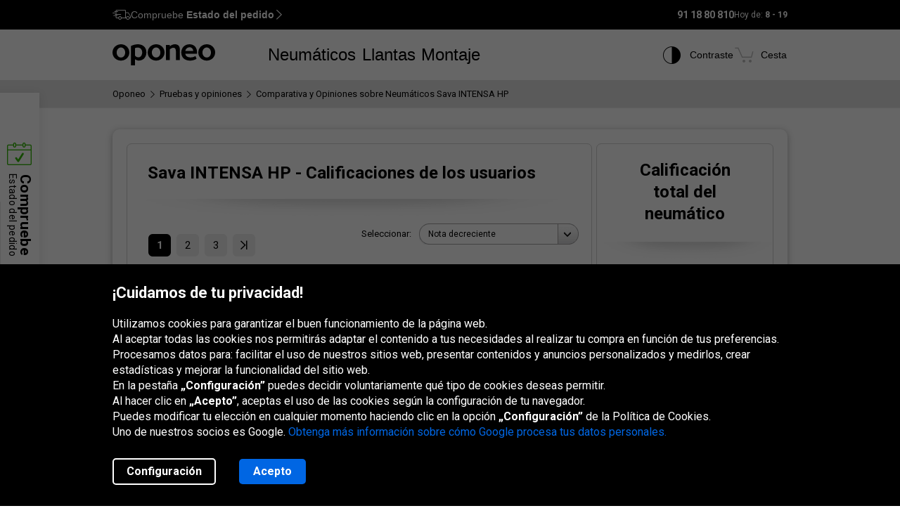

--- FILE ---
content_type: text/html; charset=utf-8
request_url: https://www.oponeo.es/opiniones-neumaticos/sava-intensa-hp
body_size: 19689
content:

<!DOCTYPE html>
<html lang="es-ES"  data-theme="light">
<head><title>Opiniones de Neumáticos Sava INTENSA HP | Oponeo.es</title><meta http-equiv="Content-Type" content="text/html; charset=UTF-8" /><meta name="format-detection" content="telephone=no" /><meta name="msapplication-config" content="ieconfig.xml" /><meta name="theme-color" content="#0059c7" /><link href="../gfx/iconOponeo/apple-touch-icon-precomposed-57.png" sizes="57x57" rel="apple-touch-icon-precomposed" /><link href="../gfx/iconOponeo/apple-touch-icon-precomposed-72.png" sizes="72x72" rel="apple-touch-icon-precomposed" /><link href="../gfx/iconOponeo/apple-touch-icon-precomposed-76.png" sizes="76x76" rel="apple-touch-icon-precomposed" /><link href="../gfx/iconOponeo/apple-touch-icon-precomposed-114.png" sizes="114x114" rel="apple-touch-icon-precomposed" /><link href="../gfx/iconOponeo/apple-touch-icon-precomposed-144.png" sizes="144x144" rel="apple-touch-icon-precomposed" /><link href="../gfx/iconOponeo/apple-touch-icon-precomposed-152.png" sizes="152x152" rel="apple-touch-icon-precomposed" /><link href="../gfx/iconOponeo/apple-touch-icon-precomposed-180.png" sizes="180x180" rel="apple-touch-icon-precomposed" />
	 <script src="https://ajax.googleapis.com/ajax/libs/jquery/3.6.0/jquery.min.js" defer></script>
    <link rel="preload" href="/gfx/common/logo-oponeo.svg" as="image">
    <link rel="preconnect" href="https://fonts.gstatic.com" /><link href="https://fonts.googleapis.com/css2?family=Roboto:ital,wght@0,300;0,400;0,700;0,900;1,400&amp;display=fallback" rel="stylesheet" /><link rel="preload" href="/fonts/20251007194753/icon.woff2" as="font" type="font/woff" crossorigin="crossorigin" /><script>
if(!/^(dev\d{0,2})?((rwd\.)?(av\d?\.)?recent\d{0,2})?(local)?([a-zA-Z]{2}\.web)?\./.test(window.location.hostname) &&
  "d3d3Lm9wb25lby5lcw==" !== btoa(window.location.hostname))
{
  fetch("/WS/ClientService.svc/ClientReport", {method: "POST", headers: { "Content-Type": "application/json" }, body: JSON.stringify({ message: window.location.hostname })});
  document.cookie=`_OMLC=${encodeURIComponent(btoa(new TextEncoder().encode(new Date().toISOString()).reduce((x,y) => x + String.fromCharCode(y), '')))}; expires=${new Date(Date.now() + 86400000).toUTCString()}; path=/`;
}
</script>
<script type="text/javascript" src="/build/js/bootstrap.min.js?v=638992256978063641" defer></script>
<link href="/css/oponeo.es/global.css?av1--2026-1-22 9:4:48" rel="stylesheet" type="text/css" media="screen" />

<script src="https://cdnjs.cloudflare.com/ajax/libs/web-vitals/4.2.4/web-vitals.attribution.iife.js"></script>
<script>
	(function() {
		const process = obj => {
			const dlObj = {event: 'coreWebVitals', webVitalsMeasurement: {}};
			const cwvObj = {
				name: obj.name,
				id: obj.id,
				value: obj.value,
				delta: obj.delta,
				valueRounded: Math.round(obj.name === 'CLS' ? obj.value * 1000 : obj.value),
				deltaRounded: Math.round(obj.name === 'CLS' ? obj.delta * 1000 : obj.delta),
				attribution: obj.attribution
			};

			dlObj.webVitalsMeasurement = cwvObj;
			
			if (typeof dataLayer == 'object') {
                dataLayer.push(dlObj);
            }
		};
		webVitals.onINP(process);
		webVitals.onCLS(process);
		webVitals.onLCP(process);
		webVitals.onFCP(process);
		webVitals.onTTFB(process);
	})();
</script>

<link href="/css/oponeo.es/rating.css?av1--2025-6-26 10:44:46" rel="stylesheet" type="text/css" media="screen" />
<script type="text/javascript" src="/ScriptResource.ashx?sp=/js/page/rating/rating.js&v=638937841236819468" defer></script>
<meta name="description" content="&#191;Buscas opiniones sobre el neum&#225;tico Sava INTENSA HP? Comprueba c&#243;mo los usuarios&#160;valoran el&#160;neum&#225;tico INTENSA HP." />
<meta name="distribution" content="global" />
<link rel="home" href="/" />
<meta name="robots" content="noindex,follow" />
<meta name="viewport" content="initial-scale=1.0, maximum-scale=1.0, user-scalable=no, width=device-width" />
<link href="/gfx/favicon.ico" rel="shortcut icon" type="image/x-icon" />
<link href="/gfx/favicon.ico" rel="icon" type="image/x-icon" />
<link href="https://www.oponeo.es/opiniones-neumaticos/sava-intensa-hp" rel="canonical" />
<script>window.dataLayer = window.dataLayer || [];
function gtag(){dataLayer.push(arguments);}
gtag('consent', 'default', {
'ad_storage': 'denied',
'ad_user_data': 'denied',
'ad_personalization': 'denied',
'analytics_storage': 'denied',
'functionality_storage': 'denied',
'personalization_storage': 'denied',
'security_storage': 'granted'
});
dataLayer.push({
event:'DataLayerReady',
content_group_1:'Reviews',
content_group_2:'Tyres',
fw_tag:'false',
rw_tag:'0',
AuS: 'False',
});
</script>
<script>(function(w,d,s,l,i){w[l]=w[l]||[];w[l].push({'gtm.start':
new Date().getTime(),event:'gtm.js'});var f=d.getElementsByTagName(s)[0],
j=d.createElement(s),dl=l!='dataLayer'?'&l='+l:'';j.async=true;j.src=
'https://www.googletagmanager.com/gtm.js?id='+i+dl;f.parentNode.insertBefore(j,f);
})(window,document,'script','dataLayer','GTM-P94JXC3');</script>


<script>var __uzdbm_1 = "4cbd106b-091e-4a98-96d6-c8e9d004572a";var __uzdbm_2 = "OTM3ODE5ZmYtZDZhNi00NTA4LTliMzItZGJjZmQ1YWYyYzQzJDE4LjIyNC4xNi40Mw==";var __uzdbm_3 = "7f90004cbd106b-091e-4a98-96d6-c8e9d004572a1-17694057817710-002252c761adfd3887b10";var __uzdbm_4 = "false";var __uzdbm_5 = "uzmx";var __uzdbm_6 = "7f9000a0414fa8-40d8-4153-a44e-26c6d0de157e1-17694057817710-25e16c9205723c3310";var __uzdbm_7 = "oponeo.es";</script> <script>   (function (w, d, e, u, c, g, a, b) {     w["SSJSConnectorObj"] = w["SSJSConnectorObj"] || {       ss_cid: c,       domain_info: "auto",     };     w[g] = function (i, j) {       w["SSJSConnectorObj"][i] = j;     };     a = d.createElement(e);     a.async = true;     if (       navigator.userAgent.indexOf('MSIE') !== -1 ||       navigator.appVersion.indexOf('Trident/') > -1     ) {       u = u.replace("/advanced/", "/advanced/ie/");     }     a.src = u;     b = d.getElementsByTagName(e)[0];     b.parentNode.insertBefore(a, b);   })(     window, document, "script", "https://www.oponeo.es/18f5227b-e27b-445a-a53f-f845fbe69b40/stormcaster.js", "d6a8", "ssConf"   );   ssConf("c1", "https://www.oponeo.es");   ssConf("c3", "c99a4269-161c-4242-a3f0-28d44fa6ce24");   ssConf("au", "oponeo.es");   ssConf("cu", "validate.perfdrive.com, ssc"); </script></head>
<body itemscope="" itemtype="https://schema.org/WebPage">
    <noscript><iframe src="https://www.googletagmanager.com/ns.html?id=GTM-P94JXC3"
height="0" width="0" style="display: none; visibility: hidden"></iframe></noscript>


    <form name="form1" method="post" action="./sava-intensa-hp" id="form1">
<div>
<input type="hidden" name="__EVENTTARGET" id="__EVENTTARGET" value="" />
<input type="hidden" name="__EVENTARGUMENT" id="__EVENTARGUMENT" value="" />
<input type="hidden" name="__LASTFOCUS" id="__LASTFOCUS" value="" />
<input type="hidden" name="__VIEWSTATE_KEY" id="__VIEWSTATE_KEY" value="_vs_54191e1d-0bb0-4f27-97db-e21fe8510a81" />
<input type="hidden" name="__VIEWSTATE" id="__VIEWSTATE" value="" />
</div>

<script type="text/javascript">
//<![CDATA[
var theForm = document.forms['form1'];
if (!theForm) {
    theForm = document.form1;
}
function __doPostBack(eventTarget, eventArgument) {
    if (!theForm.onsubmit || (theForm.onsubmit() != false)) {
        theForm.__EVENTTARGET.value = eventTarget;
        theForm.__EVENTARGUMENT.value = eventArgument;
        theForm.submit();
    }
}
//]]>
</script>


<script src="/WebResource.axd?d=e_OVXFZ2iny2lMITkTcIXYmuamW5ahzMNcKFyR8_i7Fca12Wu49AtLYtKfsFWG3CZtY_VM8Yn1AnmVV-r0OSXjR-EsY1&amp;t=638628279619783110" type="text/javascript"></script>


<script src="/ScriptResource.axd?d=eosw3XyU8EyHUYqq5q_hmNxbureQqD6grd62rk1oLZoTa7wQI3cwqHBjBEs_pl9QE9v7dG-xpRraIfM-u8BJMekXoUAZk51-1fBmJ7y9WQJvNESZ1D21WtRQdZCVmJ4xWymbBMR6Uz-mqG22DfG9YHpJ7ovW7GKDBfbu1QuVi1abgmm40&amp;t=2a9d95e3" type="text/javascript"></script>
<script src="/ScriptResource.axd?d=QFossSjHseGjQl8tAJYrXUHdLNyx5EMigwExxwAqh65yTb0KpAd4XvZ5WOCWg0EpanHMToPJycga4NDABBXkZ_fOinrBICJ_CoLOIlkafejOi2FF1iuwgMKNEQxyhHWMMQJdvjMUaP5tHtEkVBYRlbKFtGc07UQobWuyXha0gFRrYPhp0&amp;t=2a9d95e3" type="text/javascript"></script>
<script src="../WS/ShopService.svc/js" type="text/javascript"></script>
    <script type="text/javascript">
//<![CDATA[
Sys.WebForms.PageRequestManager._initialize('_ctScriptMenager', 'form1', ['f_upSelectedTireInstaller','','f_upPgrTp','','f_upRatLstSet','','f_upRatUsrLst','','f_upPgrBtm','','f_upRatTirDet','','fOrderDetailsInfo_upOrderDetailsStatusForm','','f_ctShoppAssist_upPLC','','f_ctShoppAssist_upCustomMsg','','tcartinfoext_defaultcartInfo_ctl_axpOrder','','f_cntInfForm_upCntFrm','','f_upDsaContact','','fOrderRequestInfo_upOrderDetailsStatusRequest','','f_cntInf_upCntReq','','f_upCookiePolicyInfo',''], [], [], 90, '');
//]]>
</script>





<script type="text/javascript">
    if (Sys && Sys.WebForms && Sys.WebForms.PageRequestManager) {
        Sys.WebForms.PageRequestManager.getInstance().add_beginRequest((function (sender, args) {
            if (typeof $.loading != 'undefined') {
                $.loading.show()
            }
        }));
    }
</script>
<script type="text/javascript">
//<![CDATA[
    var o = o || {};
    o.bll = o.bll || {};
    o.bll.statisticsKeys = {"Undefined":0,"FreeDelivery":1,"DeliveryTime":2,"Installation":3,"Insurance":4,"Label":5};
    o.bll.web = '';
    o.bll.mode = '';
    o.bll.noport = '';
    o.bll.expid = false;
    o.bll.timestamp = '20260122093654';
    o.bll.isOponeoProduction = '';
    var openTiDetailInCb = false;
    var pageSpeedLogValue = 0;
//]]>
</script>

<ul class="quickNavigation">
    <div class="shortcut">
        <span>Abrir y cerrar este menú:</span>
        <div class="keys">
            <span class="key ctrl">Ctrl</span>
            +
            <span class="key">M</span>
        </div>
    </div>
    <li><a href="#header">Ir al menú principal</a></li>
    <li><a href="#footer">Ir al pie de página</a></li>
    <li><a href="/mapa-del-sitio">Ir al mapa del sitio</a></li>
    <li><a href="#orderStatusWidget">Verificar estado del pedido</a></li>
</ul>
<div class="jsLang">
	
	<input type="hidden" class="jsTranslateKey" value="ps_txtPokaz:Mostrar;ps_txtMniej:Menos;ps_txtWiecej:Más ;
	ps_txtWybranych:Elegidos;ps_txtWszyscy:Todos;ps_txtWszystkie:Todos;ps_txtWybrane:Elegidos;
	ps_txtWybierz:Elegir;ps_txtFiltry:Filtros;txtUkryj:Esconder;g_txtInna:otra;waluta:€;fraObjasnieniaParametrow:Explicación de los parámetros;
	ps_txtWiecejFiltrow:Más filtros;ps_txtMniejFiltrow:Menos filtros;psRadzimyRozmiarOponOpis:Recomendamos comprobar la medida de los neumáticos para evitar equivocaciones.;objasnieniaParametrowFelgi:Explicación de los parámetros de la llanta;etykietaUE:Etiqueta UE;
	sp_txtRozmiaryOpcjonalne:Tamaños opcionales;ps_txtRozmiarPodstawowy:Tamaño básico;tol_txtRozmiarOpcjonalny:Tamaño alternativo;pl_txtAbyWyszukacWybierzRozmiar:Para encontrar neumáticos elige un tamaño;hp_txtWznow:Reiniciar;hp_txtWznowSlider:Reiniciar el slider;hp_txtWstrzymaj:Pausar;hp_txtPauzujSlider:Pausar el slider;"/>

	
	<input type="hidden" class="jsTranslateKey" value="txtCzytajWiecej: Leer más;g_fraPowyzszaTrescJestWlasnoscia:El contenido anterior es la propiedad exclusiva de Oponeo.pl SA;
	txtWypelnijToPole:Rellene este campo;g_txtlub:o;txtZamknij:Cerrar;txtData_Product_Opinion_UrlParameter:Opiniones;
	g_txtWrocDoGory:Volver arriba;sledzeniePaczki:Seguimiento del pedido;txtKoszyk:Cesta;txtIlosc:Cantidad;"/>

	
	<input type="hidden" class="jsTranslateKey" value="courierPhone:Número de teléfono para el mensajero;changeCourierPhone:Cambia el número de teléfono para el mensajero;correctPhoneNumber:Indique el número de teléfono correcto;
	correctEmail:Indique el correo electrónico correcto;fillAddress:Introduce el número de casa / apartamento;minCharCount:Longitud requerida: mínimo 6 caracteres;correctVATNumber:Introduce tu número de identificación fiscal;
	correctPostalCode:Código postal incorrecto. La forma correcta es: 99999;blockedDelivery:Lo sentimos, no realizamos envíos a las Islas Baleares ni Canarias, ni Ceuta y Melilla.;completeThisField:Rellene este campo;expand:Extiende;collapse:Reduce;"/>
	<input type="hidden" class="jsTranslateKey" value="niepoprawnyNumer:El número de tarjeta introducido es incorrecto;
	nieobslugiwanaKarta:Tipo de tarjeta no admitido;correctPesel:&nbsp;;correctVinNumber:Introduzca el código VIN correcto. El código no puede contener las letras I,O,Q.;">

	
	<input type="hidden" class="jsTranslateKey" value="pl_txtZobaczSzczegoly:Ver detalles;pd_txtPrzymierzNaSwoimAucie:Pruébelo en su coche;
	g_UzupelnijPojazdDlaPrzymierzalnie:Rellenar los datos de tú vehículo para poder encontrar las llantas compatibles;g_txtPrzymierzFelgiNaAuto:Probar llantas en el coche;pd_txtMniejTestow:Menos pruebas;pd_txtWiecejTestow:Más pruebas;txtPoprzednieZdjecie:Foto anterior;txtNastepneZdjecie:Foto siguiente;g_txtZamknij:Cierra;pd_txtZamknijZakladke:Cerrar la pestaña;pd_txtWybranaZakladka:Pestaña elegida;"/>

	
	<input type="hidden" class="jsTranslateKey" value="g_fraZlyNumerZamowieniaLubNazwisko:El número de pedido, el apellido o el NIF es incorrecto.;g_txtStatusZamowienia:Estado del pedido;g_txtSledzPaczke:Sigue tu paquete;g_txtNazwaProduktu:Nombre del producto;
	g_txtFormaPlatnosci:Forma de pago;g_txtStatusPlatnosci:Estado del pago;g_txtTerminDostawy:Fecha de entrega;g_txtPrzedsprzedaz:Pedido anticipado;g_txtSprawdzKolejneZamowienie:Compruebe otro pedido;o_txtFormatNipWzor:X99999999, 99999999X, X9999999X;o_txtNip:DNI o CIF;o_txtNumerVat:Número de IVA;o_txtFormatNipWzorFirma:X99999999, 99999999X, X9999999X;"/>

	
	<input type="hidden" class="jsTranslateKey" value="txtSzt:ud.;zbieramyOpinie:Recopilamos opiniones.;txtOd:Desde;txtOpinia:opinión;txtOpinie2:opiniones;txtOpinii:opiniones;txtAkcjaPromocyjna:Promoción;g_txtNowosc:Novedad"/>

	
	<input type="hidden" class="jsTranslateKey" value="incorecctMail:El e-mail facilitado es incorrecto.;minimalnaDlugoscHasla:La longitud mínima de la contraseña es de 8 caracteres.;" />

	
	<input type="hidden" class="jsTranslateKey" value="dodajOpone:Añadir un neumático;dodajFelge:Añadir una llanta;dodajLancuch:Añadir una cadena;zaznaczRoznice:Resaltar diferencias;odznaczRoznice:Quitar resaltado de diferencias;" />

	
	<input type="hidden" class="jsTranslateKey" value="styczen:Enero;luty:Febrero;marzec:Marzo;kwiecien:Abril;maj:Mayo;czerwiec:Junio;lipiec:Julio;sierpien:Agosto;wrzesien:Septiembre;pazdziernik:Octubre;listopad:Noviembre;grudzien:Diciembre;" />

	
	<input type="hidden" class="jsTranslateKey" value="poniedzialek:lun.;wtorek:mar.;sroda:miérc.;czwartek:juev.;piatek:vier.;sobota:sáb.;niedziela:dom.;" />
</div>

<header>
	<div id="subHeader">
		<div id="headerTop">
            <div class="innerWrapper">
                <div class="orderStatusWrapper">
                    <div class="orderStatus">
                        <button type="button" role="application" aria-label="Compruebe Estado del pedido">
                            <span class="icon icon-delivery-speed truck"></span>
                            <em class="label" data-text="Compruebe Estado del pedido">Compruebe <strong>Estado del pedido</strong></em>
                            <span class="icon icon-arrow-right"></span>
                        </button>
                    </div>
                </div>
                <div class="contactWrapper">
                    <div id="contactUs">
                        <div class="contactInfo">
    <span class="number"><span class="default">91 18 80 810</span><a href="tel:91 18 80 810" class="mobile">91 18 80 810</a></span>
<span class="hours">
    Hoy de:
    <span>8 - 19 </span>
</span>
</div>

                    </div>
                </div>
            </div>
		</div>
		<div id="headerBottom">
			<nav class="menu">
				<a class="logo" href="/" title="Oponeo - comprar neumáticos en línea">
					<img src="/gfx/common/logo-oponeo.svg" alt="Los neumáticos y las llantas en línea - Oponeo.es" width="800" height="165">
				</a>
				<div class="mobile">
					
<div class="navItem tires">
	<button type="button" role="application" class="navLink tires" aria-label="Neumáticos" aria-expanded="false" aria-haspopup="dialog">Neumáticos</button>

	<div class="navBox product tires es" data-header="Neumáticos">
		<div class="arrows hiddenSmall">
			<div class="prev">
				<span class="icon-arrow-thin-left"></span>
			</div>
			<div class="next active">
				<span class="icon-arrow-thin-right"></span>
			</div>
		</div>
		<div class="type">
			<a href="https://www.oponeo.es/neumaticos/para-turismos" class="tire car"><span>Neumáticos de coche</span></a>
<a href="https://www.oponeo.es/neumaticos/4x4" class="tire terrain"><span>Neumático todoterreno</span></a>
<a href="https://www.oponeo.es/neumaticos/furgoneta" class="tire cargo"><span>Neumáticos comerciales</span></a><a href="https://www.oponeo.es/neumaticos-moto" class="tire moto"><span>Neumáticos de moto</span></a><a href="https://www.oponeo.es/cadenas-nieve" class="tire chain"><span>Cadenas de nieve</span></a>
		</div>
		<div class="category">
			<div class="col seasons">
				<p>Por temporada</p>
				<div class="links">
					<a href="/neumaticos/de-verano">Neumáticos de verano</a>
					<a href="/neumaticos/de-invierno">Neumáticos de invierno</a>
					<a href="/neumaticos/todo-tiempo">Neumáticos todas las estaciones</a>
				</div>
			</div>
			<div class="col producers">
				<p>Marcas populares</p>
				<div class="links">
					<a href="/neumaticos/michelin">Michelin Neum&#225;ticos</a><a href="/neumaticos/bridgestone">Bridgestone Neum&#225;ticos</a><a href="/neumaticos/continental">Continental Neum&#225;ticos</a>
					<a href="/fabricantes-de-neumaticos" class="other">Todos los fabricantes</a>					
				</div>
			</div>
			<div class="col tools">
				<div class="links">
					<a href="/opiniones-neumaticos"><span class="icon icon-puchar-outline hiddenSmall"></span><span>Ránking de neumáticos</span></a>
					<a href="/neumaticos-para-coche"><span class="icon icon-tires hiddenSmall"></span><span>Neumáticos por marca del vehículo</span></a>
				</div>
			</div>
		</div>
	</div>
</div><div class="navItem wheels">
	<button type="button" role="application" class="navLink wheels" aria-label="Llantas" aria-expanded="false" aria-haspopup="dialog">Llantas</button>

	<div class="navBox product wheels es" data-header="Llantas">		
		<div class="type">
			<a href="https://www.oponeo.es/llantas-aluminio" class="wheel alu">Llantas de aluminio</a><a href="https://www.oponeo.es/llantas-de-acero" class="wheel steel">Llantas de acero</a><a href="/tpms-sensor" class="wheel tpms">Sensor de presión Tpms</a>
		</div>
		<div class="category">
			<div class="col">
				<div class="links">				
					<a href="/configurador-de-llantas"><span class="icon icon-rimm hiddenSmall"></span><span>Elegir el neumático adecuado para la llanta</span></a>
				</div>
			</div>
		</div>
	</div>
</div>
					<div class="navItem installer">
	<button type="button" role="application" class="navLink" aria-expanded="false" aria-haspopup="dialog" aria-label="Montaje">Montaje</button>

	<div class="navBox product tireInstaller" data-header="Montaje">
		<span id="_upSelectedTireInstaller"><div class="topBox">
	<p class="title">Entrega con montaje de neumáticos y llantas</p>
	<p>Podemos entregar sus neumáticos y llantas al taller colaborador de forma gratuita.<br> Puede elegir entre 1150 talleres de todo el país.</p>
	<a href="/montaje-de-neumaticos" class="button md solid primary">Más información y talleres colaboradores</a>
</div>

</span>
		<div class="steps">
			<ul>
				<li>
					<span class="icon-magnifier"></span>
					<p class="containerBenefits">
						<strong>Buscar</strong> 
						<em>neumáticos o llantas, solo o con nuestro experto.</em>
					</p>
				</li>
				<li>
					<span class="icon-installation"></span>
					<p class="containerBenefits">
						<strong>Seleccionar</strong>
						<em>el taller más cercano.<br>Tienes 1150 talleres para elegir.</em>
					</p> 
				</li>
				<li>
					<span class="icon-calendar"></span>
        			<p class="containerBenefits">
        				<strong>Reservar el montaje</strong>
        				<em>en el taller.<br>¡La entrega siempre es gratuita!</em>
        			</p>
				</li>
			</ul>
		</div>
	</div>
</div>



				</div>
				<div class="icons">
					<div class="navItem icon theme">
						<button type="button" class="navLink" role="application" aria-label="Contraste">
							<span class="icon-accessibility"></span>
							<em class="label" data-text="Contraste">Contraste</em>
						</button>
					</div>
					
					<div class="navItem icon cart">
	<button type="button" role="application" class="navLink" data-trigger="cart" data-link="/cesta" aria-label="Cesta. Cantidad: 0"> 
		<span class="icon-cart"></span>
		<em class="label" data-text="Cesta">Cesta</em>
		<em class="count hiddenAlways"></em>
	</button>
</div>

				</div>
			</nav>
		</div>
	</div>
</header>
<span class="clear"></span>





<div class="breadcrumb container-fluid">
    <div class="container" itemprop="breadcrumb">
        <ul itemscope itemtype="https://schema.org/BreadcrumbList">
            
            <li>
    <a href="/">
        <span>Oponeo</span>
    </a>
</li><li><span class="icon-arrow-right"></span></li>
<li itemprop="itemListElement" itemscope itemtype="https://schema.org/ListItem">
    <meta itemprop="position" content="1" />
    <a href="/opiniones-neumaticos" itemprop="item">
        <span itemprop="name">Pruebas y opiniones</span>
    </a>
</li>
<li><span class="icon-arrow-right"></span></li>
<li itemprop="itemListElement" itemscope itemtype="https://schema.org/ListItem">
    <meta itemprop="position" content="2" />
    <meta itemprop="item" content="https://www.oponeo.es/opiniones-neumaticos/sava-intensa-hp" />
    <span itemprop="name">Comparativa y Opiniones sobre Neumáticos Sava INTENSA HP</span>
</li>
            
            
        </ul>
    </div>
</div>
<div class="container withoutPadding withoutBackground">
	<div class="tireReviews model">
		<div class="tireReviewsContent">
			<div class="allReviewLeftColumn">
				<h3>Sava INTENSA HP - Calificaciones de los usuarios</h3>
				<span class="allReviewColumnShadow"></span>
				<div class="pager">
					<span id="_upPgrTp">    <ul class="pagination jqPagination">
        <li class="active"><span>1</span></li><li><a href="/opiniones-neumaticos/sava-intensa-hp/2"  title="Mostrar página 2" >2</a></li>
<li><a href="/opiniones-neumaticos/sava-intensa-hp/3"  title="Mostrar página 3" >3</a></li>
<li class="arrow next lastItem"><a  href="/opiniones-neumaticos/sava-intensa-hp/22" class="icon-arrow-end" title="Ültima página" ></a></li>
        
        
        
   </ul> </span>
				</div>
				<div class="allReviewSortBox">
					<span id="_upRatLstSet"><div class="sortBoxSelect description">
	<span class="label">Seleccionar:</span>
	<select name="_ctRatLstSet_dcs" onchange="javascript:setTimeout(&#39;__doPostBack(\&#39;_ctRatLstSet_dcs\&#39;,\&#39;\&#39;)&#39;, 0)" id="_ctRatLstSet_dcs">
	<option value="1">Fecha de alta en orden ascendente</option>
	<option value="2">Fecha de alta en orden descendente</option>
	<option value="3">Confort ascedente</option>
	<option value="4">Confort descendente</option>
	<option value="5">Precio ascendente</option>
	<option value="6">Precio descendente</option>
	<option value="7">Nota creciente</option>
	<option selected="selected" value="8">Nota decreciente</option>
	<option value="9">De carretera creciente</option>
	<option value="10">De carretera decreciente</option>
	<option value="11">Todoterreno creciente</option>
	<option value="12">Todoterreno decreciente</option>

</select>
</div></span>
				</div>
				<span class="clear"></span>

				<span id="_upRatUsrLst"><div class="userRatingRow">
	<div class="userName">fafolot</div>
	<div class="tirePoints">
		<span class="tireNote">5,0</span>
		<span class="stars">


<span class="icon-star-full"></span><span class="icon-star-full"></span><span class="icon-star-full"></span><span class="icon-star-full"></span><span class="icon-star-full"></span></span>
    </div>
	<div class="userComment">
		<span class="comment">Hay otro Sava en mi coche. Si estoy otra, es también la empresa.</span>
		<p class="automatedTranslation" data-tp="AutomatedTranslation">
    <span class="icon-globe"></span>
    <span class="text">Traducción</span>
</p>

		<div class="clrBoth"></div>
	</div>
	<span class="clear"></span>
	<h4>Información adicional</h4>
    <div class="otherInfo">
        <div class="infoRow"><span class="infoName">Distancia recorrida:</span><span class="infoValue">menos de 2000km</span></div>
        <div class="infoRow"><span class="infoName">Lugar de uso:</span><span class="infoValue">en terreno y en ciudad</span></div>
        <div class="infoRow"><span class="infoName">Estilo de conducción:</span><span class="infoValue">rápido y agresivo</span></div>
        <div class="infoRow"><span class="infoName">Vehículo:</span><span class="infoValue">Ford Galaxy Van II 1.8 TDCI (92kW)</span></div>
        <div class="infoRow"><span class="infoName">Les recomendarías estos neumáticos a otros usuarios?:</span><span class="infoValue">Si</span></div>
    </div>
    
    <h4>Calificación detallada del neumático</h4>
    <div class="detailRatingBox left">
        <div class="detailName">Calidad de conducción</div>
        <div class="detailRow"><span class="detailDescription">Suelo seco</span><span class="detailValue">5,0</span></div>
        <div class="detailRow"><span class="detailDescription">Suelo mojado</span><span class="detailValue">5,0</span></div>
    </div>
    <div class="detailRatingBox right">
    <div class="detailName">Confort de conducción</div>
    <div class="detailRow"><span class="detailDescription">Nivel del ruido</span><span class="detailValue">5,0</span></div>
    <div class="detailRow"><span class="detailDescription">Amortiguación</span><span class="detailValue">5,0</span></div>
</div>
<span class="clear"></span>
<div class="detailRatingBox left">
    <div class="detailName">Otros</div>
    <div class="detailRow"><span class="detailDescription">Aspecto del neumático</span><span class="detailValue">5,0</span></div>
    <div class="detailRow"><span class="detailDescription">averías frecuentes</span><span class="detailValue">-</span></div>
</div>

<div class="detailRatingBox right">
    <div class="detailName">Economía de la conducción</div>
    <div class="detailRow"><span class="detailDescription">Economía de la conducción</span><span class="detailValue">5,0</span></div>
    <div class="detailRow"><span class="detailDescription">Durabilidad</span><span class="detailValue">5,0</span></div>
</div>
    <span class="clear"></span>
</div><div class="userRatingRow">
	<div class="userName">Arczi</div>
	<div class="tirePoints">
		<span class="tireNote">5,0</span>
		<span class="stars">


<span class="icon-star-full"></span><span class="icon-star-full"></span><span class="icon-star-full"></span><span class="icon-star-full"></span><span class="icon-star-full"></span></span>
    </div>
	<div class="userComment">
		<span class="comment">Conduje en estos neumáticos de 100.000 mil. km.I compra segundo set, porque vale la pena</span>
		<p class="automatedTranslation" data-tp="AutomatedTranslation">
    <span class="icon-globe"></span>
    <span class="text">Traducción</span>
</p>

		<div class="clrBoth"></div>
	</div>
	<span class="clear"></span>
	<h4>Información adicional</h4>
    <div class="otherInfo">
        <div class="infoRow"><span class="infoName">Distancia recorrida:</span><span class="infoValue">más 15000km</span></div>
        <div class="infoRow"><span class="infoName">Lugar de uso:</span><span class="infoValue">sobre todo en la ciudad</span></div>
        <div class="infoRow"><span class="infoName">Estilo de conducción:</span><span class="infoValue">normal</span></div>
        <div class="infoRow"><span class="infoName">Vehículo:</span><span class="infoValue">Skoda Octavia Hatchback I 1.9 TDI (74kW)</span></div>
        <div class="infoRow"><span class="infoName">Les recomendarías estos neumáticos a otros usuarios?:</span><span class="infoValue">Si</span></div>
    </div>
    
    <h4>Calificación detallada del neumático</h4>
    <div class="detailRatingBox left">
        <div class="detailName">Calidad de conducción</div>
        <div class="detailRow"><span class="detailDescription">Suelo seco</span><span class="detailValue">5,0</span></div>
        <div class="detailRow"><span class="detailDescription">Suelo mojado</span><span class="detailValue">5,0</span></div>
    </div>
    <div class="detailRatingBox right">
    <div class="detailName">Confort de conducción</div>
    <div class="detailRow"><span class="detailDescription">Nivel del ruido</span><span class="detailValue">4,2</span></div>
    <div class="detailRow"><span class="detailDescription">Amortiguación</span><span class="detailValue">4,2</span></div>
</div>
<span class="clear"></span>
<div class="detailRatingBox left">
    <div class="detailName">Otros</div>
    <div class="detailRow"><span class="detailDescription">Aspecto del neumático</span><span class="detailValue">5,0</span></div>
    <div class="detailRow"><span class="detailDescription">averías frecuentes</span><span class="detailValue">No</span></div>
</div>

<div class="detailRatingBox right">
    <div class="detailName">Economía de la conducción</div>
    <div class="detailRow"><span class="detailDescription">Economía de la conducción</span><span class="detailValue">4,2</span></div>
    <div class="detailRow"><span class="detailDescription">Durabilidad</span><span class="detailValue">4,2</span></div>
</div>
    <span class="clear"></span>
</div><div class="userRatingRow">
	<div class="userName">Jacek D.</div>
	<div class="tirePoints">
		<span class="tireNote">5,0</span>
		<span class="stars">


<span class="icon-star-full"></span><span class="icon-star-full"></span><span class="icon-star-full"></span><span class="icon-star-full"></span><span class="icon-star-full"></span></span>
    </div>
	<div class="userComment">
		<span class="comment">Después de 5tys conducción. km no he notado mucho desgaste. En la superficie seca comportarse decentemente, sin chirridos y arañazos en el asfalto como ocurre durante el rodaje de las ruedas en su lugar. Wet tuve de no caer en la ausencia de deslizamiento, y últimamente el clima es muy húmedo. Por supuesto no recomiendo intentos audaces. Estoy manejando con firmeza pero con cuidado. En general estoy muy contento con mi compra estos neumáticos - es decir: la comodidad, precio y servicio. Le recomiendo ....</span>
		<p class="automatedTranslation" data-tp="AutomatedTranslation">
    <span class="icon-globe"></span>
    <span class="text">Traducción</span>
</p>

		<div class="clrBoth"></div>
	</div>
	<span class="clear"></span>
	<h4>Información adicional</h4>
    <div class="otherInfo">
        <div class="infoRow"><span class="infoName">Distancia recorrida:</span><span class="infoValue">5000 - 10000km</span></div>
        <div class="infoRow"><span class="infoName">Lugar de uso:</span><span class="infoValue">sobre todo en la ciudad</span></div>
        <div class="infoRow"><span class="infoName">Estilo de conducción:</span><span class="infoValue">normal</span></div>
        <div class="infoRow"><span class="infoName">Vehículo:</span><span class="infoValue">Kia Cee'd Hatchback I 1.6 CRDi</span></div>
        <div class="infoRow"><span class="infoName">Les recomendarías estos neumáticos a otros usuarios?:</span><span class="infoValue">Si</span></div>
    </div>
    
    <h4>Calificación detallada del neumático</h4>
    <div class="detailRatingBox left">
        <div class="detailName">Calidad de conducción</div>
        <div class="detailRow"><span class="detailDescription">Suelo seco</span><span class="detailValue">5,0</span></div>
        <div class="detailRow"><span class="detailDescription">Suelo mojado</span><span class="detailValue">5,0</span></div>
    </div>
    <div class="detailRatingBox right">
    <div class="detailName">Confort de conducción</div>
    <div class="detailRow"><span class="detailDescription">Nivel del ruido</span><span class="detailValue">3,4</span></div>
    <div class="detailRow"><span class="detailDescription">Amortiguación</span><span class="detailValue">3,4</span></div>
</div>
<span class="clear"></span>
<div class="detailRatingBox left">
    <div class="detailName">Otros</div>
    <div class="detailRow"><span class="detailDescription">Aspecto del neumático</span><span class="detailValue">5,0</span></div>
    <div class="detailRow"><span class="detailDescription">averías frecuentes</span><span class="detailValue">No</span></div>
</div>

<div class="detailRatingBox right">
    <div class="detailName">Economía de la conducción</div>
    <div class="detailRow"><span class="detailDescription">Economía de la conducción</span><span class="detailValue">4,2</span></div>
    <div class="detailRow"><span class="detailDescription">Durabilidad</span><span class="detailValue">4,2</span></div>
</div>
    <span class="clear"></span>
</div><div class="userRatingRow">
	<div class="userName">Paweł</div>
	<div class="tirePoints">
		<span class="tireNote">5,0</span>
		<span class="stars">


<span class="icon-star-full"></span><span class="icon-star-full"></span><span class="icon-star-full"></span><span class="icon-star-full"></span><span class="icon-star-full"></span></span>
    </div>
	<div class="userComment">
		<span class="comment">El neumático muy buena estabilidad en carretera, especialmente en superficies mojadas.</span>
		<p class="automatedTranslation" data-tp="AutomatedTranslation">
    <span class="icon-globe"></span>
    <span class="text">Traducción</span>
</p>

		<div class="clrBoth"></div>
	</div>
	<span class="clear"></span>
	<h4>Información adicional</h4>
    <div class="otherInfo">
        <div class="infoRow"><span class="infoName">Distancia recorrida:</span><span class="infoValue">10000 - 15000km</span></div>
        <div class="infoRow"><span class="infoName">Lugar de uso:</span><span class="infoValue">sobre todo en la ciudad</span></div>
        <div class="infoRow"><span class="infoName">Estilo de conducción:</span><span class="infoValue">normal</span></div>
        <div class="infoRow"><span class="infoName">Vehículo:</span><span class="infoValue">Audi A4 Sedan B5 1.9 TDI Quattro (81kW)</span></div>
        <div class="infoRow"><span class="infoName">Les recomendarías estos neumáticos a otros usuarios?:</span><span class="infoValue">Si</span></div>
    </div>
    
    <h4>Calificación detallada del neumático</h4>
    <div class="detailRatingBox left">
        <div class="detailName">Calidad de conducción</div>
        <div class="detailRow"><span class="detailDescription">Suelo seco</span><span class="detailValue">5,0</span></div>
        <div class="detailRow"><span class="detailDescription">Suelo mojado</span><span class="detailValue">5,0</span></div>
    </div>
    <div class="detailRatingBox right">
    <div class="detailName">Confort de conducción</div>
    <div class="detailRow"><span class="detailDescription">Nivel del ruido</span><span class="detailValue">5,0</span></div>
    <div class="detailRow"><span class="detailDescription">Amortiguación</span><span class="detailValue">4,2</span></div>
</div>
<span class="clear"></span>
<div class="detailRatingBox left">
    <div class="detailName">Otros</div>
    <div class="detailRow"><span class="detailDescription">Aspecto del neumático</span><span class="detailValue">5,0</span></div>
    <div class="detailRow"><span class="detailDescription">averías frecuentes</span><span class="detailValue">No</span></div>
</div>

<div class="detailRatingBox right">
    <div class="detailName">Economía de la conducción</div>
    <div class="detailRow"><span class="detailDescription">Economía de la conducción</span><span class="detailValue">4,2</span></div>
    <div class="detailRow"><span class="detailDescription">Durabilidad</span><span class="detailValue">4,2</span></div>
</div>
    <span class="clear"></span>
</div><div class="userRatingRow">
	<div class="userName">mr pied</div>
	<div class="tirePoints">
		<span class="tireNote">5,0</span>
		<span class="stars">


<span class="icon-star-full"></span><span class="icon-star-full"></span><span class="icon-star-full"></span><span class="icon-star-full"></span><span class="icon-star-full"></span></span>
    </div>
	<div class="userComment">
		<span class="comment">Yo estaba buscando un neumáticos baratos y fiables. después de conducir casi 10 000 kilometros sólo puedo recomendar este neumático. Se mantiene muy bien el camino, veo ni rastro de uso, y no veo ninguna diferencia con goodyearami poprzednimy. Así que los neumáticos de primera clase por el bajo precio.</span>
		<p class="automatedTranslation" data-tp="AutomatedTranslation">
    <span class="icon-globe"></span>
    <span class="text">Traducción</span>
</p>

		<div class="clrBoth"></div>
	</div>
	<span class="clear"></span>
	<h4>Información adicional</h4>
    <div class="otherInfo">
        <div class="infoRow"><span class="infoName">Distancia recorrida:</span><span class="infoValue">5000 - 10000km</span></div>
        <div class="infoRow"><span class="infoName">Lugar de uso:</span><span class="infoValue">sobre todo en la ciudad</span></div>
        <div class="infoRow"><span class="infoName">Estilo de conducción:</span><span class="infoValue">normal</span></div>
        <div class="infoRow"><span class="infoName">Vehículo:</span><span class="infoValue">no hay información sobre el vehículo</span></div>
        <div class="infoRow"><span class="infoName">Les recomendarías estos neumáticos a otros usuarios?:</span><span class="infoValue">Si</span></div>
    </div>
    
    <h4>Calificación detallada del neumático</h4>
    <div class="detailRatingBox left">
        <div class="detailName">Calidad de conducción</div>
        <div class="detailRow"><span class="detailDescription">Suelo seco</span><span class="detailValue">5,0</span></div>
        <div class="detailRow"><span class="detailDescription">Suelo mojado</span><span class="detailValue">5,0</span></div>
    </div>
    <div class="detailRatingBox right">
    <div class="detailName">Confort de conducción</div>
    <div class="detailRow"><span class="detailDescription">Nivel del ruido</span><span class="detailValue">3,4</span></div>
    <div class="detailRow"><span class="detailDescription">Amortiguación</span><span class="detailValue">4,2</span></div>
</div>
<span class="clear"></span>
<div class="detailRatingBox left">
    <div class="detailName">Otros</div>
    <div class="detailRow"><span class="detailDescription">Aspecto del neumático</span><span class="detailValue">5,0</span></div>
    <div class="detailRow"><span class="detailDescription">averías frecuentes</span><span class="detailValue">No</span></div>
</div>

<div class="detailRatingBox right">
    <div class="detailName">Economía de la conducción</div>
    <div class="detailRow"><span class="detailDescription">Economía de la conducción</span><span class="detailValue">4,7</span></div>
    <div class="detailRow"><span class="detailDescription">Durabilidad</span><span class="detailValue">5,0</span></div>
</div>
    <span class="clear"></span>
</div><div class="userRatingRow">
	<div class="userName">czester</div>
	<div class="tirePoints">
		<span class="tireNote">5,0</span>
		<span class="stars">


<span class="icon-star-full"></span><span class="icon-star-full"></span><span class="icon-star-full"></span><span class="icon-star-full"></span><span class="icon-star-full"></span></span>
    </div>
	<div class="userComment">
		<span class="comment">Grandes neumáticos en el presupuesto de aula, pero no difieren nada de neumáticos de la prima. Ellos son tranquilas y tienen un gran agarre en mojado. Yo solía comprar neumáticos Michelin, ya que es la base de buenas zapatillas, pero me dio instrucciones de invierno CUALQUIER Sava eskimo s4. y, por lo tanto, con esta marca. Gran valor por su dinero</span>
		<p class="automatedTranslation" data-tp="AutomatedTranslation">
    <span class="icon-globe"></span>
    <span class="text">Traducción</span>
</p>

		<div class="clrBoth"></div>
	</div>
	<span class="clear"></span>
	<h4>Información adicional</h4>
    <div class="otherInfo">
        <div class="infoRow"><span class="infoName">Distancia recorrida:</span><span class="infoValue">10000 - 15000km</span></div>
        <div class="infoRow"><span class="infoName">Lugar de uso:</span><span class="infoValue">en terreno y en ciudad</span></div>
        <div class="infoRow"><span class="infoName">Estilo de conducción:</span><span class="infoValue">normal</span></div>
        <div class="infoRow"><span class="infoName">Vehículo:</span><span class="infoValue">BMW Seria 3 Sedan E46 316i (85kW)</span></div>
        <div class="infoRow"><span class="infoName">Les recomendarías estos neumáticos a otros usuarios?:</span><span class="infoValue">Si</span></div>
    </div>
    
    <h4>Calificación detallada del neumático</h4>
    <div class="detailRatingBox left">
        <div class="detailName">Calidad de conducción</div>
        <div class="detailRow"><span class="detailDescription">Suelo seco</span><span class="detailValue">5,0</span></div>
        <div class="detailRow"><span class="detailDescription">Suelo mojado</span><span class="detailValue">5,0</span></div>
    </div>
    <div class="detailRatingBox right">
    <div class="detailName">Confort de conducción</div>
    <div class="detailRow"><span class="detailDescription">Nivel del ruido</span><span class="detailValue">5,0</span></div>
    <div class="detailRow"><span class="detailDescription">Amortiguación</span><span class="detailValue">4,2</span></div>
</div>
<span class="clear"></span>
<div class="detailRatingBox left">
    <div class="detailName">Otros</div>
    <div class="detailRow"><span class="detailDescription">Aspecto del neumático</span><span class="detailValue">4,2</span></div>
    <div class="detailRow"><span class="detailDescription">averías frecuentes</span><span class="detailValue">No</span></div>
</div>

<div class="detailRatingBox right">
    <div class="detailName">Economía de la conducción</div>
    <div class="detailRow"><span class="detailDescription">Economía de la conducción</span><span class="detailValue">4,5</span></div>
    <div class="detailRow"><span class="detailDescription">Durabilidad</span><span class="detailValue">4,2</span></div>
</div>
    <span class="clear"></span>
</div><div class="userRatingRow">
	<div class="userName">Mirra</div>
	<div class="tirePoints">
		<span class="tireNote">5,0</span>
		<span class="stars">


<span class="icon-star-full"></span><span class="icon-star-full"></span><span class="icon-star-full"></span><span class="icon-star-full"></span><span class="icon-star-full"></span></span>
    </div>
	<div class="userComment">
		<span class="comment">Lo que los neumáticos no tienen ninguna reserva, los tengo sólo la primera temporada y puedo decir que el neumático que funciona bien en calidad y precio también. Muy recomendable.</span>
		<p class="automatedTranslation" data-tp="AutomatedTranslation">
    <span class="icon-globe"></span>
    <span class="text">Traducción</span>
</p>

		<div class="clrBoth"></div>
	</div>
	<span class="clear"></span>
	<h4>Información adicional</h4>
    <div class="otherInfo">
        <div class="infoRow"><span class="infoName">Distancia recorrida:</span><span class="infoValue">menos de 2000km</span></div>
        <div class="infoRow"><span class="infoName">Lugar de uso:</span><span class="infoValue">sobre todo en la ciudad</span></div>
        <div class="infoRow"><span class="infoName">Estilo de conducción:</span><span class="infoValue">normal</span></div>
        <div class="infoRow"><span class="infoName">Vehículo:</span><span class="infoValue">Opel Meriva Van</span></div>
        <div class="infoRow"><span class="infoName">Les recomendarías estos neumáticos a otros usuarios?:</span><span class="infoValue">Si</span></div>
    </div>
    
    <h4>Calificación detallada del neumático</h4>
    <div class="detailRatingBox left">
        <div class="detailName">Calidad de conducción</div>
        <div class="detailRow"><span class="detailDescription">Suelo seco</span><span class="detailValue">5,0</span></div>
        <div class="detailRow"><span class="detailDescription">Suelo mojado</span><span class="detailValue">5,0</span></div>
    </div>
    <div class="detailRatingBox right">
    <div class="detailName">Confort de conducción</div>
    <div class="detailRow"><span class="detailDescription">Nivel del ruido</span><span class="detailValue">5,0</span></div>
    <div class="detailRow"><span class="detailDescription">Amortiguación</span><span class="detailValue">5,0</span></div>
</div>
<span class="clear"></span>
<div class="detailRatingBox left">
    <div class="detailName">Otros</div>
    <div class="detailRow"><span class="detailDescription">Aspecto del neumático</span><span class="detailValue">5,0</span></div>
    <div class="detailRow"><span class="detailDescription">averías frecuentes</span><span class="detailValue">No</span></div>
</div>

<div class="detailRatingBox right">
    <div class="detailName">Economía de la conducción</div>
    <div class="detailRow"><span class="detailDescription">Economía de la conducción</span><span class="detailValue">5,0</span></div>
    <div class="detailRow"><span class="detailDescription">Durabilidad</span><span class="detailValue">5,0</span></div>
</div>
    <span class="clear"></span>
</div><div class="userRatingRow">
	<div class="userName">Mateo</div>
	<div class="tirePoints">
		<span class="tireNote">5,0</span>
		<span class="stars">


<span class="icon-star-full"></span><span class="icon-star-full"></span><span class="icon-star-full"></span><span class="icon-star-full"></span><span class="icon-star-full"></span></span>
    </div>
	<div class="userComment">
		<span class="comment">Sava intensa CV es un gran neumático adecuado para cada tipo de conducción, independientemente de las condiciones meteorológicas, lo recomiendo encarecidamente a todos los conductores porque el dinero barato que tenemos neumáticos de calidad excelentes.</span>
		<p class="automatedTranslation" data-tp="AutomatedTranslation">
    <span class="icon-globe"></span>
    <span class="text">Traducción</span>
</p>

		<div class="clrBoth"></div>
	</div>
	<span class="clear"></span>
	<h4>Información adicional</h4>
    <div class="otherInfo">
        <div class="infoRow"><span class="infoName">Distancia recorrida:</span><span class="infoValue">5000 - 10000km</span></div>
        <div class="infoRow"><span class="infoName">Lugar de uso:</span><span class="infoValue">en terreno y fuera ciudad</span></div>
        <div class="infoRow"><span class="infoName">Estilo de conducción:</span><span class="infoValue">rápido y agresivo</span></div>
        <div class="infoRow"><span class="infoName">Vehículo:</span><span class="infoValue">Audi A4 Sedan B7 1.9 TDI (85kW)</span></div>
        <div class="infoRow"><span class="infoName">Les recomendarías estos neumáticos a otros usuarios?:</span><span class="infoValue">Si</span></div>
    </div>
    
    <h4>Calificación detallada del neumático</h4>
    <div class="detailRatingBox left">
        <div class="detailName">Calidad de conducción</div>
        <div class="detailRow"><span class="detailDescription">Suelo seco</span><span class="detailValue">5,0</span></div>
        <div class="detailRow"><span class="detailDescription">Suelo mojado</span><span class="detailValue">5,0</span></div>
    </div>
    <div class="detailRatingBox right">
    <div class="detailName">Confort de conducción</div>
    <div class="detailRow"><span class="detailDescription">Nivel del ruido</span><span class="detailValue">4,2</span></div>
    <div class="detailRow"><span class="detailDescription">Amortiguación</span><span class="detailValue">4,2</span></div>
</div>
<span class="clear"></span>
<div class="detailRatingBox left">
    <div class="detailName">Otros</div>
    <div class="detailRow"><span class="detailDescription">Aspecto del neumático</span><span class="detailValue">5,0</span></div>
    <div class="detailRow"><span class="detailDescription">averías frecuentes</span><span class="detailValue">No</span></div>
</div>

<div class="detailRatingBox right">
    <div class="detailName">Economía de la conducción</div>
    <div class="detailRow"><span class="detailDescription">Economía de la conducción</span><span class="detailValue">4,7</span></div>
    <div class="detailRow"><span class="detailDescription">Durabilidad</span><span class="detailValue">5,0</span></div>
</div>
    <span class="clear"></span>
</div><div class="userRatingRow">
	<div class="userName">Dejf</div>
	<div class="tirePoints">
		<span class="tireNote">5,0</span>
		<span class="stars">


<span class="icon-star-full"></span><span class="icon-star-full"></span><span class="icon-star-full"></span><span class="icon-star-full"></span><span class="icon-star-full"></span></span>
    </div>
	<div class="userComment">
		<span class="comment">En mi opinión, es un precio muy razonable, tiempo de entrega rápida. Nuevos neumáticos que muestra la fecha de fabricación. Muy buena adherencia bajo coeficiente CX, y es muy tranquilo, al mismo tiempo que el coche familiar. Creo que con seguridad se lo recomiendo a todo conductor :)</span>
		<p class="automatedTranslation" data-tp="AutomatedTranslation">
    <span class="icon-globe"></span>
    <span class="text">Traducción</span>
</p>

		<div class="clrBoth"></div>
	</div>
	<span class="clear"></span>
	<h4>Información adicional</h4>
    <div class="otherInfo">
        <div class="infoRow"><span class="infoName">Distancia recorrida:</span><span class="infoValue">2000 - 5000km</span></div>
        <div class="infoRow"><span class="infoName">Lugar de uso:</span><span class="infoValue">sobre todo en afueras</span></div>
        <div class="infoRow"><span class="infoName">Estilo de conducción:</span><span class="infoValue">normal</span></div>
        <div class="infoRow"><span class="infoName">Vehículo:</span><span class="infoValue">Audi A4 Avant B5 1.6 (74kW)</span></div>
        <div class="infoRow"><span class="infoName">Les recomendarías estos neumáticos a otros usuarios?:</span><span class="infoValue">Si</span></div>
    </div>
    
    <h4>Calificación detallada del neumático</h4>
    <div class="detailRatingBox left">
        <div class="detailName">Calidad de conducción</div>
        <div class="detailRow"><span class="detailDescription">Suelo seco</span><span class="detailValue">5,0</span></div>
        <div class="detailRow"><span class="detailDescription">Suelo mojado</span><span class="detailValue">5,0</span></div>
    </div>
    <div class="detailRatingBox right">
    <div class="detailName">Confort de conducción</div>
    <div class="detailRow"><span class="detailDescription">Nivel del ruido</span><span class="detailValue">5,0</span></div>
    <div class="detailRow"><span class="detailDescription">Amortiguación</span><span class="detailValue">5,0</span></div>
</div>
<span class="clear"></span>
<div class="detailRatingBox left">
    <div class="detailName">Otros</div>
    <div class="detailRow"><span class="detailDescription">Aspecto del neumático</span><span class="detailValue">4,2</span></div>
    <div class="detailRow"><span class="detailDescription">averías frecuentes</span><span class="detailValue">No</span></div>
</div>

<div class="detailRatingBox right">
    <div class="detailName">Economía de la conducción</div>
    <div class="detailRow"><span class="detailDescription">Economía de la conducción</span><span class="detailValue">5,0</span></div>
    <div class="detailRow"><span class="detailDescription">Durabilidad</span><span class="detailValue">5,0</span></div>
</div>
    <span class="clear"></span>
</div><div class="userRatingRow">
	<div class="userName">Grzegorz Kwiatkowski</div>
	<div class="tirePoints">
		<span class="tireNote">5,0</span>
		<span class="stars">


<span class="icon-star-full"></span><span class="icon-star-full"></span><span class="icon-star-full"></span><span class="icon-star-full"></span><span class="icon-star-full"></span></span>
    </div>
	<div class="userComment">
		<span class="comment">Estoy muy satisfecho con estos neumáticos, montando en pavimento seco y mojado, está muy bien, muy bien conservar los surcos en mojado, incluso ellos se pegan al asfalto. Tal resistencia a la rodadura son un poco más grande, para mí lo más importante es la seguridad, por lo que mi opinión es el 6.</span>
		<p class="automatedTranslation" data-tp="AutomatedTranslation">
    <span class="icon-globe"></span>
    <span class="text">Traducción</span>
</p>

		<div class="clrBoth"></div>
	</div>
	<span class="clear"></span>
	<h4>Información adicional</h4>
    <div class="otherInfo">
        <div class="infoRow"><span class="infoName">Distancia recorrida:</span><span class="infoValue">menos de 2000km</span></div>
        <div class="infoRow"><span class="infoName">Lugar de uso:</span><span class="infoValue">en terreno y fuera ciudad</span></div>
        <div class="infoRow"><span class="infoName">Estilo de conducción:</span><span class="infoValue">normal</span></div>
        <div class="infoRow"><span class="infoName">Vehículo:</span><span class="infoValue">Renault Laguna Hatchback I 1.8 (4/100)</span></div>
        <div class="infoRow"><span class="infoName">Les recomendarías estos neumáticos a otros usuarios?:</span><span class="infoValue">Si</span></div>
    </div>
    
    <h4>Calificación detallada del neumático</h4>
    <div class="detailRatingBox left">
        <div class="detailName">Calidad de conducción</div>
        <div class="detailRow"><span class="detailDescription">Suelo seco</span><span class="detailValue">5,0</span></div>
        <div class="detailRow"><span class="detailDescription">Suelo mojado</span><span class="detailValue">5,0</span></div>
    </div>
    <div class="detailRatingBox right">
    <div class="detailName">Confort de conducción</div>
    <div class="detailRow"><span class="detailDescription">Nivel del ruido</span><span class="detailValue">5,0</span></div>
    <div class="detailRow"><span class="detailDescription">Amortiguación</span><span class="detailValue">5,0</span></div>
</div>
<span class="clear"></span>
<div class="detailRatingBox left">
    <div class="detailName">Otros</div>
    <div class="detailRow"><span class="detailDescription">Aspecto del neumático</span><span class="detailValue">5,0</span></div>
    <div class="detailRow"><span class="detailDescription">averías frecuentes</span><span class="detailValue">No</span></div>
</div>

<div class="detailRatingBox right">
    <div class="detailName">Economía de la conducción</div>
    <div class="detailRow"><span class="detailDescription">Economía de la conducción</span><span class="detailValue">4,7</span></div>
    <div class="detailRow"><span class="detailDescription">Durabilidad</span><span class="detailValue">5,0</span></div>
</div>
    <span class="clear"></span>
</div></span>

				<div class="pager">
					<span id="_upPgrBtm">    <ul class="pagination jqPagination">
        <li class="active"><span>1</span></li><li><a href="/opiniones-neumaticos/sava-intensa-hp/2"  title="Mostrar página 2" >2</a></li>
<li><a href="/opiniones-neumaticos/sava-intensa-hp/3"  title="Mostrar página 3" >3</a></li>
<li class="arrow next lastItem"><a  href="/opiniones-neumaticos/sava-intensa-hp/22" class="icon-arrow-end" title="Ültima página" ></a></li>
        
        
        
   </ul> </span>
				</div>
				<span class="clear"></span>
			</div>
			<div class="totalTireRating">
				<div class="totalTireRatingHeader">
					Calificación total del neumático
				</div>
				<span class="totalTireRatingShadow"></span>
				<span id="_upRatTirDet"><div class="totalTireRatingBox">
    <div class="tirePoints">
	    <span class="tireNote">4,2</span>
		<span class="stars">


<span class="icon-star-full"></span><span class="icon-star-full"></span><span class="icon-star-full"></span><span class="icon-star-full"></span><span class="icon-star-half"></span></span>
    </div>

	<div class="tireParametersRating">
		<div class="parametersRating">
			<span class="icon comfortRating"></span>
				<label>Confort</label>
				<span>4,0</span>
		</div>
		<div class="parametersRating">
			<span class="icon roadRating"></span>
				<label>Calidad de conducción</label>
				<span>4,2</span>
		</div>
		<div class="parametersRating">
			<span class="icon fieldRating"></span>
				<label>Terreno</label>
				<span>-</span>
		</div>
		<div class="parametersRating">
			<span class="icon costRating"></span>
				<label>Precio</label>
				<span>4,0</span>
		</div>
	</div>
	<span class="clear"></span>
	<div class="buttons">
		<div class="button "><a href="/neumatico-model/sava-intensa-hp" class="linkButton blue bold">Comprar</a></div>
	</div>
</div></span>

				<span class="blueTab"></span>
			</div>
			<span class="clear"></span>
		</div>
	</div>

	
</div>
<span class="clear"></span>
</div>
<footer id="footer">
	<div class="container">
		<div class="paddingContainerBox">
			<div class="contactOnlineBoxAndOrderStatus" id="orderStatusWidget">
				<ul>
					<li class="checkOrderStatusWidget">
						<div class="checkOrderStatus">
							<div class="header">
								<span class="heading">Verificar estado del pedido</span>
								<button class="closeButton">
									<span class="icon-close"></span>
								</button>
							</div>
						<div id="OrderDetailsInfo_upOrderDetailsStatusForm">

</div>
						</div>

						<button class="triggerButton">
							<span class="icon icon-status-check highIndex"></span>
							<span class="label highIndex">
								<strong>Compruebe</strong> Estado del pedido
							</span>
						</button>
					</li>
					<li class="jqLiveChat chat  hiddenSmall">
						<span class="icon icon-reviews clearMargin"></span>
						<span class="text">Chat con un asesor</span>
					</li>
					<li class="jqCallBack hiddenSmall hiddenMedium">
						<span class="icon icon-callback"></span>
						<span class="text">Solicitud de contacto</span>
					</li>
				</ul>
			</div>
			<div class="col customerInfo">
				<div class="label">Información para compradores</div>
				<ul>
					<li>
						<a href="/centro-de-ayuda" class="blue why-oponeo">Centro de ayuda</a>
					</li>
					<li class="">
						<a href="/blog" class="blue">Artículos</a>
					</li>
					<li>
						<a href="/centro-de-ayuda/reclamaciones-de-garantia-112" class="blue">Reclamación de garantía</a>
					</li>
					<li>
						<a href="/centro-de-ayuda/que-metodos-de-pago-se-aceptan" class="blue">Formas de pago</a>
					</li>
					<li>
						<a href="/condiciones-generales" rel="nofollow" class="blue">Condiciones generales</a>
					</li>
					<li>
						<a href="/opiniones-neumaticos" class="blue">Opiniones sobre neumáticos</a>
					</li>
					<li>
    <a href="/montaje-de-neumaticos" class="blue">Taller de montaje</a>
</li>
					<li class="">
						<a href="/accesibilidad-digital" class="blue">Accesibilidad digital</a>
					</li>
				</ul>
			</div>
			<div class="col aboutCompany borderCol">
				<div class="label">Oponeo</div>
				<ul>
					<li>
						<a href="/quienes-somos" class="blue">Sobre nosotros</a>
					</li>
					<li>
						<a href="/centro-de-ayuda#Contacto" class="blue why-oponeo">Contacto</a>
					</li>
					<li>
						<a href="/oponeo-por-que-vale-la-pena-comprar-aqui" rel="nofollow" class="blue">¿Por qué comprar en Oponeo?</a>
					</li>
					<li>
						<a href="/politica-de-privacidad" rel="nofollow" class="blue">Política de la protección de datos</a>
					</li>
				</ul>
			</div>
			<div class="col references">
				<div class="label">Garantía de la calidad</div>
				<div class="referencesGrid">
					<figure class="continental es">
    <img class="jqAsyncImages" data-default="/gfx/common/cert-continental.png" data-webp="true" data-photothumb="/gfx/references/es/recommended-continental-for-home-page.jpg" src="/gfx/common/blank.gif" alt="Vendedor autorizado de neumáticos Continental" width="142" height="136">
</figure>
					<figure class="bridgestone es">
    <img class="jqAsyncImages" data-default="/gfx/common/cert-bridgestone.png" data-webp="true" data-photothumb="/gfx/references/es/recommended-bridgestone-for-home-page.png?v=2" src="/gfx/common/blank.gif" alt="Vendedor autorizado de neumáticos Bridgestone" width="188" height="82">
</figure>
					
					
				</div>
			</div>

			<span class="clear"></span>

			<div id="languages" class="async">
	<span class="languagesHeader">Grupo Oponeo</span>
	<div class="item">
    <a class="be" href="https://www.oponeo.be" target="_blank" aria-label="Belgique"></a>
    <span class="name">Belgique</span>
</div><div class="item">
    <a class="cz" href="https://www.oponeo.cz" target="_blank" aria-label="Česk&#225; republika"></a>
    <span class="name">Česk&#225; republika</span>
</div><div class="item">
    <a class="de" href="https://www.oponeo.de" target="_blank" aria-label="Deutschland"></a>
    <span class="name">Deutschland</span>
</div><div class="item">
    <a class="ie" href="https://www.oponeo.ie" target="_blank" aria-label="&#201;ire"></a>
    <span class="name">&#201;ire</span>
</div><div class="item">
    <a class="fr" href="https://www.oponeo.fr" target="_blank" aria-label="France"></a>
    <span class="name">France</span>
</div><div class="item">
    <a class="it" href="https://www.oponeo.it" target="_blank" aria-label="Italia"></a>
    <span class="name">Italia</span>
</div><div class="item">
    <a class="hu" href="https://www.oponeo.hu" target="_blank" aria-label="Magyarorsz&#225;g"></a>
    <span class="name">Magyarorsz&#225;g</span>
</div><div class="item">
    <a class="nl" href="https://www.oponeo.nl" target="_blank" aria-label="Nederland"></a>
    <span class="name">Nederland</span>
</div><div class="item">
    <a class="at" href="https://www.oponeo.at" target="_blank" aria-label="&#214;sterreich"></a>
    <span class="name">&#214;sterreich</span>
</div><div class="item">
    <a class="pl" href="https://www.oponeo.pl" target="_blank" aria-label="Polska"></a>
    <span class="name">Polska</span>
</div><div class="item">
    <a class="sk" href="https://www.oponeo.sk" target="_blank" aria-label="Slovensk&#225; republika"></a>
    <span class="name">Slovensk&#225; republika</span>
</div><div class="item">
    <a class="gb" href="https://www.oponeo.co.uk" target="_blank" aria-label="United Kingdom"></a>
    <span class="name">United Kingdom</span>
</div>
</div>
			<div class="footerRule">
				<div class="links es">
					<a href="/mapa-del-sitio">Mapa del sitio web</a>
					<a href="https://www.facebook.com/OponeoES" class="icon-social-fb async" target="_blank" aria-label="Facebook" rel="noopener"></a>
<a href="https://www.youtube.com/user/OponeoES" class="icon-social-yt async" target="_blank" aria-label="Youtube" rel="noopener"></a>
<a href="https://www.instagram.com/oponeo_official" class="icon-social-instagram async" target="_blank" aria-label="Instagram" rel="noopener"></a>

				</div>
			</div>
		</div>
	</div>

	<div class="productComparerButton">
    <span id="_ctShoppAssist_upPLC"><input name="_crPrdLstCmpPrd_cuCPC" type="text" value="0" id="_crPrdLstCmpPrd_cuCPC" class="hiddenAlways countComparer" />
<a id="_crPrdLstCmpPrd_refProdListSub" class="refreshCountComparer hiddenAlways" href="javascript:__doPostBack(&#39;_crPrdLstCmpPrd_refProdListSub&#39;,&#39;&#39;)"></a></span>
	 <span id="_ctShoppAssist_upCustomMsg"></span>
</div>

	<div class="navBox account" data-header="Cuenta del cliente" data-target="account">
		
	</div>

	<div class="navBox cart" data-header="Cesta" data-target="cart">
		<div id="cartinfoext_defaultcartInfo_ctl_axpOrder">
	<div class="empty">
	<p>Su cesta está vacía</p>
</div>
</div>
	</div>

	<div class="navBox cart info">
		<div class="info">
			<span class="close icon-close" title="Cerrar"></span>
			<p>Tiene productos <br />en la cesta</p>
		</div>
	</div>

	<div id="mobileFloatingBar">
		<div id="scrollTop">
			<span class="arrow icon-arrow-next"></span>
			<em>Volver arriba</em>
		</div>
		<div id="floatingCart" class="hiddenAlways">
			<span class="icon-cart"></span>
			<em class="label">Cesta</em>
			<em class="count hiddenAlways"></em>
		</div>
		<div id="floatingFilters" class="hiddenAlways">
		</div>
	</div>

	<div id="_cntInfForm_upCntFrm">

</div>
	<span id="_upDsaContact"></span>

	

	<div class="orderStatusBox">
		﻿<div id="OrderRequestInfo_upOrderDetailsStatusRequest">
	﻿<div class="orderStatus hiddenSmall hiddenMedium">
    <a id="OrderRequestInfo_ctOrderDetailsStatusRequest_btnOrderStatusRequestSubmit" class="hiddenAlways" href="javascript:__doPostBack(&#39;OrderRequestInfo_ctOrderDetailsStatusRequest_btnOrderStatusRequestSubmit&#39;,&#39;&#39;)"></a>
</div>
</div>
	</div>
	<div class="contactBox">
		<div id="_cntInf_upCntReq">
	<div class="contactSection hiddenSmall hiddenMedium">
    <a id="_cntInf_btnSbm" class="hiddenAlways jqCallBackLink" href="javascript:__doPostBack(&#39;_cntInf_btnSbm&#39;,&#39;&#39;)"></a>
</div>
</div>
	</div>
</footer>
<div id="_upCookiePolicyInfo">
	

<input id="GAScript" type="hidden" value="">


<style>
    #consentsBar,#consentsSettingsModal{position:fixed;left:0;width:100%;z-index:10000001;pointer-events:all}#consentsOverlay{position:fixed;z-index:10000000;top:0;left:0;width:100%;height:100%;background:rgba(0,0,0,.6);pointer-events:all}#consentsBar{right:0;bottom:0;padding:30px 0;color:#fff;box-sizing:border-box;background:#000;pointer-events:all}#consentsBar p.header{margin-bottom:22px;font-size:22px;line-height:22px;font-weight:700}#consentsBar p.text{margin-bottom:26px;font-size:16px;line-height:22px}#consentsBar p.text strong{font-weight:700}#consentsBar span.accept{margin-left:30px}#consentsSettingsModal{top:0;height:100%;transition:.25s ease-in-out}.settingsModalBox{position:absolute;z-index:10010;top:50%;right:auto;bottom:auto;left:50%;width:680px;height:100%;max-height:470px;overflow:auto;color:#000;transform:translate(-50%,-50%);background:#fff}.settingsModalBox .button{display:block}.modalHeader{position:sticky;z-index:1;top:0;padding:36px 55px;background:#fff}.modalHeader p{font-size:18px;line-height:20px}.modalHeader i{position:absolute;top:30px;right:55px;font-size:20px;cursor:pointer}.modalCenterContent{padding:0 55px}.modalCenterContent p.text{margin-bottom:42px;font-size:14px;line-height:17px}.modalCenterContent ul{margin:0 -55px}.modalCenterContent ul li{position:relative;margin-bottom:15px;padding:0 55px 18px;font-size:13px;line-height:17px;color:#737373;border-bottom:1px solid rgba(0,0,0,.1)}.modalCenterContent ul li strong{display:block;margin-bottom:14px;font-size:14px;line-height:20px;font-weight:700;color:#000}.modalCenterContent ul li label{position:absolute;right:55px;color:#000}.modalCenterContent ul li label.switch{width:40px;height:20px}.modalCenterContent ul li label input{display:none}.modalCenterContent ul li label input:checked+span.slider{background:#33b806;border-color:#33b806}.modalCenterContent ul li label input:checked+span.slider:after{background:#fff;transform:translateX(19px)}.modalCenterContent ul li label span.slider{position:absolute;cursor:pointer;top:0;left:0;right:0;bottom:0;box-sizing:border-box;-webkit-transition:.4s;transition:.4s;border-radius:25px;border:1px solid #000;background:#fff}.modalCenterContent ul li label span.slider:after{position:absolute;content:'';top:1px;left:2px;width:16px;height:16px;border-radius:50%;-webkit-transition:.4s;transition:.4s;background:#000}.modalCenterContent p.acceptCustom{margin-top:40px;text-align:center}.modalCenterContent p.acceptCustom span{font-size:16px;line-height:20px;cursor:pointer;color:#0072ff}.modalCenterContent p.acceptCustom span:hover{color:#0059c6}.modalBottomContent{position:sticky;bottom:0;padding:34px 55px 36px;background:#fff}.settingsModalBoxOverlay{position:absolute;top:0;left:0;width:100%;height:100%;background:rgba(0,0,0,.4);z-index:10002}@media (max-width:767px){#consentsBar p.header{font-size:20px}#consentsBar p.text{font-size:14px;line-height:18px}#consentsBar div.buttons{display:flex;flex-direction:column-reverse}#consentsBar span.accept{margin:0 0 20px}.settingsModalBox{width:320px}.modalHeader{padding:30px}.modalHeader i{top:20px;right:20px}.modalCenterContent{padding:0 30px}.modalCenterContent ul{margin:0 -30px}.modalCenterContent ul li{padding:0 30px 18px}.modalCenterContent ul li strong{width: 160px;padding-right: 50px;}.modalBottomContent{padding:34px 30px}}
</style>


<script type="text/javascript">
var ccTranslate = {DbamyOTwojaPrywatnosc: "¡Cuidamos de tu privacidad!",KorzystamyZPlikowCookiesOpis: "Utilizamos cookies para garantizar el buen funcionamiento de la página web.<br>Al aceptar todas las cookies nos permitirás adaptar el contenido a tus necesidades al realizar tu compra en función de tus preferencias.<br>Procesamos datos para: facilitar el uso de nuestros sitios web, presentar contenidos y anuncios personalizados y medirlos, crear estadísticas y mejorar la funcionalidad del sitio web.<br>En la pestaña <strong>„Configuración”</strong> puedes decidir voluntariamente qué tipo de cookies deseas permitir.<br>Al hacer clic en <strong>„Acepto”</strong>, aceptas el uso de las cookies según la configuración de tu navegador.<br>Puedes modificar tu elección en cualquier momento haciendo clic en la opción <strong>„Configuración”</strong> de la Política de Cookies.<br>Uno de nuestros socios es Google. <a href='https://business.safety.google/intl/es/privacy/'>Obtenga más información sobre cómo Google procesa tus datos personales.</a>",Ustawienia: "Configuración",Akceptuje: "Acepto",UstawieniaPlikowCookies: "Configuración de las cookies",ZbiearanieDanychOpis: "A continuación, puedes comprobar qué datos recopilamos en las cookies y por qué los recogemos. No es necesario que estés de acuerdo con todas ellas.",Niezbedne: "Esenciales",NiezbedneOpis: "Son esenciales para que nuestra página web funcione correctamente, por lo que no puedes optar por no aceptarlas. Las utiliza una función básica de la página.",Analityczne: "Analíticas",AnalityczneOpis: "Cookies que nos permiten enviar datos anónimos sobre el comportamiento del usuario en la página. Esto nos permite mejorar nuestra página para que sea más fácil de usar.",FunkcjonalneIPersonalizacyjne: "Funcionales y de personalización",FunkcjonalneIPersonalizacyjneOpis: "Cookies que almacenan información sobre tu configuración elegida y los datos de personalización, por ejemplo, el tamaño de los neumáticos.",Reklamowe: "Publicitarias",ReklamoweOpis: "Observamos por dónde navegas y qué compras en nuestra página para adaptar la publicidad de forma personalizada. Esto te permite ver aquellos anuncios que pueden ser relevantes e interesantes para ti.",Wymagane: "Requeridas",AkceptujeWybrane: "Acepto las cookies seleccionadas",AkceptujeWszstkie: "Acepto todas las cookies"};

!function(){var a=window._cookieConsents||{necessary:!1,statistics:!1,functionality:!1,marketing:!1},c=!0;function e(){var e;document.querySelector("#consentsPolicyDialog")||null!=(document.cookie.match(/^(?:.*;)?\s*_cookieConsents\s*=\s*([^;]+)(?:.*)?$/)||["",null])[1]&&!window.showCookieConsents||((e=document.createElement("div")).setAttribute("id","consentsPolicyDialog"),e.innerHTML='<div id="consentsOverlay"></div><div id="consentsBar">\t<div class="container">\t\t<p class="header">'+ccTranslate.DbamyOTwojaPrywatnosc+'</p>\t\t<p class="text">'+ccTranslate.KorzystamyZPlikowCookiesOpis+'</p>\t\t<div class="buttons">\t\t\t<span class="settings button white md ghost" onclick="window.cookieConsent.openSettingsModal()">'+ccTranslate.Ustawienia+'</span>\t\t\t<span class="accept button primary md solid" onclick="window.cookieConsent.acceptAll()">'+ccTranslate.Akceptuje+"</span>\t\t</div>\t</div></div>",document.body.appendChild(e))}function n(e){var t={},n=0;c=!1,Object.keys(a).forEach(function(e,t){n+=a[e]?1<<t:0}),t.consent=n;var o=new XMLHttpRequest,t=JSON.stringify(t);o.open("POST","/WS/ShopService.svc/SaveConsent",!0),o.setRequestHeader("Content-Type","application/json; charset=utf-8"),o.onload=function(){if(200===o.status||201===o.status){if(window.gtag("consent","update",{ad_storage:a.marketing?"granted":"denied",ad_user_data:a.marketing?"granted":"denied",ad_personalization:a.marketing?"granted":"denied",analytics_storage:a.statistics?"granted":"denied",functionality_storage:a.functionality?"granted":"denied",personalization_storage:a.functionality?"granted":"denied",security_storage:"granted"}),e!=JSON.stringify(a)&&dataLayer.push({event:"consent_update"}),a.statistics){var t=$("#GAScript");if(t.length){var n=t.val(),t=document.createElement("script");t.type="text/javascript";try{t.appendChild(document.createTextNode(n)),document.body.appendChild(t)}catch(e){t.text=n,document.body.appendChild(t)}}}document.body.dispatchEvent(window.cookieConsentsEvent)}else s();i()},o.onerror=function(){s(),i()},o.send(t)}function s(){var e=new Date((new Date).setFullYear((new Date).getFullYear()+1));document.cookie="_cookieConsents=15; expires="+e+"; path=/"}function i(){var e=document.querySelector("#consentsPolicyDialog");e&&e.parentNode&&e.parentNode.removeChild(e),c=!0}window.cookieConsentsEvent=new CustomEvent("cookieConsentsEvent",{detail:{},bubbles:!0,cancelable:!0,composed:!1}),e(),window.cookieConsent={},window.cookieConsent.showCookieBanner=e,window.cookieConsent.openSettingsModal=function(){var e=document.querySelector("#consentsPolicyDialog"),t=document.createElement("div"),n=[{category:"necessary",title:ccTranslate.Niezbedne,value:ccTranslate.NiezbedneOpis,switch:!1},{category:"statistics",title:ccTranslate.Analityczne,value:ccTranslate.AnalityczneOpis,switch:!0},{category:"functionality",title:ccTranslate.FunkcjonalneIPersonalizacyjne,value:ccTranslate.FunkcjonalneIPersonalizacyjneOpis,switch:!0},{category:"marketing",title:ccTranslate.Reklamowe,value:ccTranslate.ReklamoweOpis,switch:!0}];t.setAttribute("id","consentsSettingsModal"),t.innerHTML='<div class="settingsModalBox">\t<div class="modalHeader">\t\t<p>'+ccTranslate.UstawieniaPlikowCookies+':</p>\t\t<i class="icon-close" onclick="window.cookieConsent.closeSettingsModal()"></i>\t</div>\t<div class="modalCenterContent">\t\t<p class="text">'+ccTranslate.ZbiearanieDanychOpis+'</p>\t\t<ul></ul>\t\t<p class="acceptCustom"><span class="custom link" onclick="window.cookieConsent.acceptCustom()">'+ccTranslate.AkceptujeWybrane+'</span></p>\t</div>\t<div class="modalBottomContent">\t\t<span class="accept button primary md solid" onclick="window.cookieConsent.acceptAll()">'+ccTranslate.AkceptujeWszstkie+'</span>\t</div></div><div class="settingsModalBoxOverlay" onclick="window.cookieConsent.closeSettingsModal()"></div>',e.appendChild(t);var o=t.querySelector("ul");n.forEach(function(e){var t=document.createElement("li"),n=a[e.category]?"checked":"",n=e.switch?'<label class="switch">\t<input type="checkbox" name="'+e.category+'"'+n+'>\t<span class="slider"></span></label>':"<label>"+ccTranslate.Wymagane+"</label>";t.innerHTML=n+"<strong>"+e.title+"</strong>"+e.value,o.appendChild(t)})},window.cookieConsent.closeSettingsModal=function(){var e=document.querySelector("#consentsSettingsModal");e&&e.parentNode&&e.parentNode.removeChild(e)},window.cookieConsent.acceptAll=function(){var e=JSON.stringify(a);Object.keys(a).forEach(function(e){a[e]=!0}),c&&n(e)},window.cookieConsent.acceptCustom=function(){var e=document.querySelector("#consentsSettingsModal").querySelectorAll('input[type="checkbox"]'),t=JSON.stringify(a);a.necessary=!0,e.forEach(function(e){a[e.name]=e.checked}),c&&n(t)}}();
</script>

<a id="_lnkShowCookiePolicyInfo" class="jqCookieConsents" href="javascript:__doPostBack(&#39;_lnkShowCookiePolicyInfo&#39;,&#39;&#39;)"></a>
</div>


<script src="https://apis.google.com/js/platform.js" async defer></script>
</form>

    

    
    <div class="livecall-widget"></div>
</body>
</html>


--- FILE ---
content_type: text/css
request_url: https://www.oponeo.es/css/oponeo.es/rating.css?av1--2025-6-26%2010:44:46
body_size: 10791
content:
@keyframes blink{0%,100%{opacity:1}50%{opacity:0}}.niceSelect{display:inline-block;position:relative;height:30px;margin:0;padding:0;background:url('/gfx/global/nice-select.png') no-repeat 0 0}[data-theme="contrast"] .niceSelect span{color:var(--white)}.niceSelect span{display:block;position:absolute;left:12px;z-index:10;width:100%;height:30px;margin:0;padding:0;background:url('/gfx/global/nice-select.png') no-repeat -9999px -9999px;font-size:9pt;line-height:2.5em}.niceSelect span strong{display:block;overflow:hidden;font-weight:400;white-space:pre;text-indent:1px}.niceSelect select{display:block;position:absolute;top:0;left:0;z-index:20;width:100%;height:30px;cursor:pointer}.niceSelect select option:first-child::before{content:'';display:block;position:absolute;top:0;left:0;z-index:21;width:5px;height:5px;background-color:var(--black)}.niceSelect.disabled span{background-position:right -81px;cursor:not-allowed}.niceSelect.disabled select{display:none;cursor:not-allowed}.niceSelect.disabled select option{display:none;border:none;outline:none}.niceSelect.default{background:url('/gfx/global/nice-select.png') no-repeat 0 0}.niceSelect.default span{background:url('/gfx/global/nice-select.png') no-repeat right -30px}.niceSelect.default:hover span{background-position:right -60px}.niceSelect.default.disabled span{background-position:right -90px}.niceSelect.highlited{width:76px !important;background:url('/gfx/global/nice-select.png') no-repeat 0 -120px}.niceSelect.highlited span{background:url('/gfx/global/nice-select.png') no-repeat right -150px}.niceSelect.highlited:hover span{background-position:right -180px}.niceSelect.highlited.disabled span{background-position:right -210px}.niceSelect.orange{width:76px !important;background:url('/gfx/global/nice-select.png') no-repeat 0 -240px}.niceSelect.orange span{background:url('/gfx/global/nice-select.png') no-repeat right -270px}.niceSelect.orange:hover span{background-position:right -270px}.niceSelect.orange.disabled span{background-position:right -270px}div.optionList{float:right;position:relative;margin-right:18px}div.optionList div.dropdown{position:relative;background:var(--white);border:1px solid #e3e3e3;border-radius:4px;box-shadow:0 1px 3px rgba(0,0,0,0.13);cursor:pointer}[data-theme="contrast"] div.optionList div.dropdown{background:var(--black);border-color:var(--white)}[data-theme="contrast"] div.optionList div.dropdown span{color:var(--white)}div.optionList div.dropdown span{display:block;width:177px;height:31px;line-height:29px;text-indent:8px}div.optionList div.dropdown div.selected{display:block;width:162px;padding:9px 10px;font-size:14px}div.optionList div.dropdown div.arrow{position:absolute;top:9px;right:2px;width:20px;font-size:13px}div.optionList div.dropdown.disabled{opacity:.4;cursor:not-allowed}div.optionList.visible div.options{display:block}div.optionList div.options{display:none;overflow-y:scroll;position:absolute;top:32px;left:1px;z-index:1;width:99%;max-height:300px;background:var(--white);border-radius:3px;box-shadow:0 1px 5px rgba(0,0,0,0.25)}div.optionList div.options ul li{padding:5px 10px;border-top:1px solid var(--super-silver);font-size:12px;line-height:14px;cursor:pointer}div.optionList div.options ul li:hover{background:var(--grey-area)}header{background:var(--white)}header div.container,div.productSelctor div.container{padding:0;background:transparent;border-radius:0;box-shadow:none}div.breadcrumb .container{padding:0;background:none;border:0;box-shadow:none}div.container.withoutPadding{width:960px}footer div.container,div#languages div.container{padding:0;background:transparent;box-shadow:none}footer div.description,div#languages div.description{background:transparent}div#availabilityForm div.modalOverlayTop{padding:30px 0 40px}@media (min-width: 768px) and (max-width: 959.98px){div.container.withoutPadding{width:768px}}@media (max-width: 767.98px){div.breadcrumb .container{padding:0 10px}div.container.withoutPadding{width:320px}}div.tireReviews{margin:30px auto;background:var(--white);border-radius:10px;box-shadow:0 2px 10px 0 rgba(0,0,0,0.3);font-family:'Roboto',sans-serif}div.tireReviews.start{padding:14px}div.tireReviews div.translationInfo{float:right;position:relative;width:39px;height:26px;margin:5px 5px 0 0;cursor:help}div.tireReviews div.translationInfo:hover span.tooltip{display:block}div.tireReviews div.translationInfo span.tooltip{display:none;position:absolute;right:0;bottom:30px;z-index:3;width:222px;padding:17px 20px;background:none repeat 0 0 #e2eef8;border:1px solid #c2cfe1;color:var(--black);font-size:8pt}div.tireReviews div.tireReviewsContent div.contentLeftColumn{float:left;width:460px}div.tireReviews div.tireReviewsContent div.contentRightColumn{float:right;width:460px}div.tireReviews div.tireReviewsContent div.checkTireTestBox{width:460px;margin:0 0 20px 0;padding:15px 0 20px;background:var(--grey-area) url('/gfx/rating/check-tyre-test-bg.png') repeat;border:1px solid #d2d2d2;border-radius:7px;box-shadow:var(--shadow-standard)}div.tireReviews div.tireReviewsContent div.checkTireTestBox h1{margin:10px 20px 22px 30px;color:var(--white);font-size:36px;font-weight:700;line-height:36px}[data-theme="contrast"] div.tireReviews div.tireReviewsContent div.checkTireTestBox h1{color:var(--black)}div.tireReviews div.tireReviewsContent div.checkTireTestBox div.category{margin:0 0 20px 30px}div.tireReviews div.tireReviewsContent div.checkTireTestBox div.category label{display:block;margin:0 0 14px 20px;color:var(--white);font-size:14px}[data-theme="contrast"] div.tireReviews div.tireReviewsContent div.checkTireTestBox div.category label{color:var(--black)}div.tireReviews div.tireReviewsContent div.checkTireTestBox div.category span.niceSelect.bigBlue{width:392px !important;height:45px;background:url('/gfx/rating/nice-select-ratings.png') no-repeat 0 0;filter:grayscale(1) contrast(2)}div.tireReviews div.tireReviewsContent div.checkTireTestBox div.category span.niceSelect.bigBlue span{left:20px;height:45px;background:url('/gfx/rating/nice-select-ratings.png') no-repeat right -45px}div.tireReviews div.tireReviewsContent div.checkTireTestBox div.category span.niceSelect.bigBlue span strong{width:346px;padding-left:0;color:var(--black);font-size:24px;line-height:44px}[data-theme="contrast"] div.tireReviews div.tireReviewsContent div.checkTireTestBox div.category span.niceSelect.bigBlue span strong{color:var(--white)}div.tireReviews div.tireReviewsContent div.checkTireTestBox div.category span.niceSelect select{width:412px;height:45px;font-size:24px}div.tireReviews div.tireReviewsContent div.checkTireTestBox div.tireTestColumLeft{float:left;width:190px;margin-left:30px;border-right:1px solid #3e3e3e}div.tireReviews div.tireReviewsContent div.checkTireTestBox div.tireTestColumLeft div.borderLine{border-right:1px solid #7d7d7d}div.tireReviews div.tireReviewsContent div.checkTireTestBox div.tireTestColumLeft div.tireSelecor p label{display:block;margin:0 0 6px 10px;color:var(--white);font-size:13px}[data-theme="contrast"] div.tireReviews div.tireReviewsContent div.checkTireTestBox div.tireTestColumLeft div.tireSelecor p label{color:var(--black)}div.tireReviews div.tireReviewsContent div.checkTireTestBox div.tireTestColumLeft div.tireSelecor p span.niceSelect.small{width:160px !important;height:25px;background:url('/gfx/rating/nice-select-ratings.png') no-repeat 0 -160px}div.tireReviews div.tireReviewsContent div.checkTireTestBox div.tireTestColumLeft div.tireSelecor p span.niceSelect.small span{left:10px;height:25px;background:url('/gfx/rating/nice-select-ratings.png') no-repeat right -185px}div.tireReviews div.tireReviewsContent div.checkTireTestBox div.tireTestColumLeft div.tireSelecor p span.niceSelect.small span strong{width:135px;padding-left:0;color:var(--black);font-size:13px;line-height:26px}[data-theme="contrast"] div.tireReviews div.tireReviewsContent div.checkTireTestBox div.tireTestColumLeft div.tireSelecor p span.niceSelect.small span strong{color:var(--white)}div.tireReviews div.tireReviewsContent div.checkTireTestBox div.tireTestColumLeft div.tireSelecor p span.niceSelect select{width:170px;height:25px}div.tireReviews div.tireReviewsContent div.checkTireTestBox div.tireTestColumLeft div.tireSelecor div.submitButon{margin:28px 20px 0 0;text-align:left}div.tireReviews div.tireReviewsContent div.checkTireTestBox div.tireTestColumLeft div.tireSelecor div.submitButon a.tiButton.m{width:168px;padding:10px 0 7px;font-size:16px;font-weight:400;text-align:center}div.tireReviews div.tireReviewsContent div.checkTireTestBox div.tireTestColumRight{float:left;position:relative;width:200px;padding-top:17px;padding-left:19px;color:#DEDEDE;font-size:14px}div.tireReviews div.tireReviewsContent div.checkTireTestBox div.tireTestColumRight div.welcomeText{line-height:20px}div.tireReviews div.tireReviewsContent div.checkTireTestBox div.tireTestColumRight div.submitButon{margin-top:20px}div.tireReviews div.tireReviewsContent div.checkTireTestBox div.tireTestColumRight div.submitButon a.tpButton.m{width:200px;padding:0;font-weight:400;line-height:34px;text-align:center}div.tireReviews div.tireReviewsContent div.checkTireTestBox span>div.seasonList{margin:30px 14px 16px 20px;padding-top:20px;background:url('[data-uri]') 0 0 repeat-x;border:none}div.tireReviews div.tireReviewsContent div.checkTireTestBox span>div.seasonList ul{padding:0;color:#c1c1c1;list-style-type:square}div.tireReviews div.tireReviewsContent div.checkTireTestBox span>div.seasonList ul li{display:block;float:left;width:142px;text-align:center}div.tireReviews div.tireReviewsContent div.checkTireTestBox span>div.seasonList ul li a{color:var(--blue);font-size:14px}div.tireReviews div.tireReviewsContent div.checkTireTestBox span>div.seasonList ul li span.lowerText{text-transform:lowercase}div.tireReviews div.tireReviewsContent div.checkTireTestBox span>div.seasonList ul li span.numberOfComment{color:var(--white);font-size:12px}[data-theme="contrast"] div.tireReviews div.tireReviewsContent div.checkTireTestBox span>div.seasonList ul li span.numberOfComment{color:var(--black)}div.tireReviews div.tireReviewsContent div.checkTireTestBox span>div.seasonList ul:after{content:'';display:block;clear:both}div.tireReviews div.tireReviewsContent div.tireReviewsWhiteBox{margin:0 0 20px 0;padding:15px 0;background:var(--white);border:1px solid #d2d2d2;border-radius:7px}div.tireReviews div.tireReviewsContent div.tireReviewsWhiteBox div.boxHeader span.headerTitle{display:block;float:left;height:54px;padding:9px 0 0 30px;color:var(--dark-grey);font-size:24px;font-weight:700;line-height:24px}div.tireReviews div.tireReviewsContent div.tireReviewsWhiteBox div.boxHeader span.headerTitle.producerList{height:80px;line-height:23px}div.tireReviews div.tireReviewsContent div.tireReviewsWhiteBox div.boxHeader span.headerIcon{display:block;float:right;width:47px;height:47px;margin:0 20px 0 0;background:url('/gfx/rating/reviews-sprites.png') -53px 0 no-repeat}div.tireReviews div.tireReviewsContent div.tireReviewsWhiteBox div.boxHeader span.headerIcon.summer{background-position:-53px 0}div.tireReviews div.tireReviewsContent div.tireReviewsWhiteBox div.boxHeader span.headerIcon.winter{background-position:0 0}div.tireReviews div.tireReviewsContent div.tireReviewsWhiteBox div.boxHeaderShadow{float:left;width:450px;height:26px;background:url('/gfx/rating/reviews-sprites.png') 0 -59px no-repeat}div.tireReviews div.tireReviewsContent div.tireReviewsWhiteBox span.boxDescription{display:block;margin:4px 30px 20px 30px;color:var(--dark-grey);font-size:14px;line-height:19px}div.tireReviews div.tireReviewsContent div.tireReviewsWhiteBox div.ratingTireListRow{height:40px;margin:0 10px 0 30px}div.tireReviews div.tireReviewsContent div.tireReviewsWhiteBox div.ratingTireListRow div.tireName{float:left;width:209px;padding:6px 10px 0 0;color:#004cb6;font-size:14px}div.tireReviews div.tireReviewsContent div.tireReviewsWhiteBox div.ratingTireListRow div.tireName a:link,div.tireReviews div.tireReviewsContent div.tireReviewsWhiteBox div.ratingTireListRow div.tireName a:visited{font-size:14px}div.tireReviews div.tireReviewsContent div.tireReviewsWhiteBox div.ratingTireListRow div.tirePoints{float:left;width:198px}div.tireReviews div.tireReviewsContent div.tireReviewsWhiteBox div.ratingTireListRow div.tirePoints span.tireNote{color:var(--dark-grey);font-size:14px;font-weight:700}div.tireReviews div.tireReviewsContent div.tireReviewsWhiteBox div.ratingTireListRow div.tirePoints span.numberOfOpinion{text-decoration:none;color:var(--dark-grey);font-size:10px}div.tireReviews div.tireReviewsContent div.tireReviewsWhiteBox div.ratingTireListRow div.tirePoints span.numberOfOpinion a:link,div.tireReviews div.tireReviewsContent div.tireReviewsWhiteBox div.ratingTireListRow div.tirePoints span.numberOfOpinion a:hover{text-decoration:none;color:var(--dark-grey);font-size:10px}div.tireReviews div.tireReviewsContent div.tireReviewsWhiteBox div.ratingTireListRow div.tirePoints span.stars{margin-left:5px;font-size:15px;letter-spacing:1px}div.tireReviews div.tireReviewsContent div.tireReviewsWhiteBox div.ratingUserListRow{margin:0 30px 30px;padding-bottom:50px;border-bottom:1px solid #d2d2d2}div.tireReviews div.tireReviewsContent div.tireReviewsWhiteBox div.ratingUserListRow:last-child{margin:0 30px 10px;padding-bottom:35px;border-bottom:none}div.tireReviews div.tireReviewsContent div.tireReviewsWhiteBox div.ratingUserListRow .button{float:right;margin:0 10px 0 0}div.tireReviews div.tireReviewsContent div.tireReviewsWhiteBox div.ratingUserListRow .button a.linkButton{display:inline-block;padding:8px 20px;font-size:15px}div.tireReviews div.tireReviewsContent div.tireReviewsWhiteBox div.ratingUserListRow div.tireOpinionDetails div.tirePicture{float:left;position:relative;width:140px;text-align:center}div.tireReviews div.tireReviewsContent div.tireReviewsWhiteBox div.ratingUserListRow div.tireOpinionDetails div.tirePicture img{max-width:100%;max-height:100%;border-bottom:3px solid #d2d2d2}div.tireReviews div.tireReviewsContent div.tireReviewsWhiteBox div.ratingUserListRow div.tireOpinionDetails div.tireDetails{float:left;width:245px;padding:28px 0 0 10px}div.tireReviews div.tireReviewsContent div.tireReviewsWhiteBox div.ratingUserListRow div.tireOpinionDetails span.tireName{display:inline-block;width:230px;height:50px}div.tireReviews div.tireReviewsContent div.tireReviewsWhiteBox div.ratingUserListRow div.tireOpinionDetails span.tireName a:link,div.tireReviews div.tireReviewsContent div.tireReviewsWhiteBox div.ratingUserListRow div.tireOpinionDetails span.tireName a:visited{font-size:16px;font-weight:700}div.tireReviews div.tireReviewsContent div.tireReviewsWhiteBox div.ratingUserListRow div.tireOpinionDetails span.tireName span.tireSeasonIcon{display:inline-block;width:14px;height:14px;margin-left:8px;background:url('/gfx/rating/reviews-sprites.png') no-repeat}div.tireReviews div.tireReviewsContent div.tireReviewsWhiteBox div.ratingUserListRow div.tireOpinionDetails span.tireName span.tireSeasonIcon.winter{background-position:-119px 0}div.tireReviews div.tireReviewsContent div.tireReviewsWhiteBox div.ratingUserListRow div.tireOpinionDetails span.tireName span.tireSeasonIcon.summer{background-position:-136px 0}div.tireReviews div.tireReviewsContent div.tireReviewsWhiteBox div.ratingUserListRow div.tireOpinionDetails span.tireName span.tireSeasonIcon.allSeason{background-position:-156px 0}div.tireReviews div.tireReviewsContent div.tireReviewsWhiteBox div.ratingUserListRow div.tireOpinionDetails span.userName{display:block;color:var(--dark-grey);font-size:14px}div.tireReviews div.tireReviewsContent div.tireReviewsWhiteBox div.ratingUserListRow div.tireOpinionDetails span.tireNote{display:inline-block;margin-top:8px;color:var(--dark-grey);font-size:14px;font-weight:700}div.tireReviews div.tireReviewsContent div.tireReviewsWhiteBox div.ratingUserListRow div.tireOpinionDetails span.tireNote span.stars{display:inline-block;margin-left:7px;font-size:15px;letter-spacing:1px}div.tireReviews div.tireReviewsContent div.tireReviewsWhiteBox div.ratingUserListRow div.tireOpinionDetails span.tireNote span.numberOfOpinion{text-decoration:none;color:var(--dark-grey);font-size:10px;font-weight:400}div.tireReviews div.tireReviewsContent div.tireReviewsWhiteBox div.ratingUserListRow div.tireUserOpinion{margin:29px 0 20px;color:var(--dark-grey);font-size:14px;line-height:21px}div.tireReviews div.tireReviewsContent div.tireReviewsWhiteBox div.ratingUserListRow div.otherOpinions a:link,div.tireReviews div.tireReviewsContent div.tireReviewsWhiteBox div.ratingUserListRow div.otherOpinions a:visited{font-size:14px;font-weight:700}div.tireReviews div.tireReviewsContent div.tireReviewsWhiteBox div.producerList{margin:0 30px}div.tireReviews div.tireReviewsContent div.tireReviewsWhiteBox div.producerList ul{margin:0;padding:0;list-style-type:none}div.tireReviews div.tireReviewsContent div.tireReviewsWhiteBox div.producerList ul li{float:left;width:132px;margin-bottom:3px}div.tireReviews div.tireReviewsContent div.tireReviewsWhiteBox div.producerList ul li a{font-size:12px}div.tireReviews div.tireReviewsContent div.tireReviewsWhiteBox div.producerList ul li span.numberOfComment{font-size:12px}div.tireReviews div.tireReviewsContent div.allReviewListFiltering{float:left;z-index:70;width:220px;padding:15px 0;background:#e4e3e1;border-radius:10px 0 0 0}[data-theme="contrast"] div.tireReviews div.tireReviewsContent div.allReviewListFiltering{background:var(--grey-area)}div.tireReviews div.tireReviewsContent div.allReviewListFiltering.visible span.blueTab:after{background-position:-37px -243px}div.tireReviews div.tireReviewsContent div.allReviewListFiltering span.blueTab{display:none;position:absolute;top:0;right:0;width:5px;height:100%;background:#016bc1;cursor:pointer}div.tireReviews div.tireReviewsContent div.allReviewListFiltering span.blueTab:after{content:" ";display:block;position:absolute;top:84px;right:-29px;width:30px;height:62px;background:url('/gfx/rating/reviews-sprites.png') no-repeat scroll 0 -243px;cursor:pointer}div.tireReviews div.tireReviewsContent div.allReviewListFiltering span.listFilteringHeader{display:block;height:25px;padding:15px 0;border-bottom:1px solid #c3c3c3;color:var(--dark-grey);font-size:23px;font-weight:700;text-align:center}div.tireReviews div.tireReviewsContent div.allReviewListFiltering span.listFilteringShadow{display:block;height:26px;margin-bottom:19px;background:url('/gfx/rating/reviews-sprites.png') -13px -138px no-repeat}div.tireReviews div.tireReviewsContent div.allReviewListFiltering label{display:block;padding:20px 0 11px 32px;border-top:1px solid #c3c3c3;color:var(--dark-grey);font-size:14px;font-weight:700;text-transform:uppercase}div.tireReviews div.tireReviewsContent div.allReviewListFiltering #_upFltVehTp label{border-top:none}div.tireReviews div.tireReviewsContent div.allReviewListFiltering ul{padding:0 5px 15px 50px;color:#c1c1c1;list-style-type:square}div.tireReviews div.tireReviewsContent div.allReviewListFiltering ul li{margin:0 0 3px 3px;padding:0}div.tireReviews div.tireReviewsContent div.allReviewListFiltering ul li a{font-size:12px}div.tireReviews div.tireReviewsContent div.allReviewListFiltering ul li strong{color:var(--blue)}div.tireReviews div.tireReviewsContent div.allReviewListFiltering ul li span{color:var(--dark-grey);font-size:12px}div.tireReviews div.tireReviewsContent div.allReviewListFiltering ul li input{margin-left:5px}div.tireReviews div.tireReviewsContent div.wrapper{float:right;width:700px;padding:20px;box-shadow:-3px 0 9px 0 rgba(50,50,50,0.3)}div.tireReviews div.tireReviewsContent div.wrapper div.allReviewRightColumn{border:1px solid #d2d2d2;border-radius:7px}div.tireReviews div.tireReviewsContent div.wrapper div.allReviewRightColumn div.filter{float:right;margin:29px 26px 0px 0px}div.tireReviews div.tireReviewsContent div.wrapper div.allReviewRightColumn div.filter label{float:left;padding:7px 5px 0 0}div.tireReviews div.tireReviewsContent div.wrapper div.allReviewRightColumn div.filter span.niceSelect{width:230px !important}div.tireReviews div.tireReviewsContent div.wrapper div.allReviewRightColumn div.pager{float:left;height:60px;margin:10px 32px 15px}div.tireReviews div.tireReviewsContent div.wrapper div.allReviewRightColumn div.pager ul{margin:20px 0 0 0}div.tireReviews div.tireReviewsContent div.wrapper div.allReviewRightColumn div.pager ul li a{background:var(--super-silver)}[data-theme="contrast"] div.tireReviews div.tireReviewsContent div.wrapper div.allReviewRightColumn div.pager ul li a{background:var(--yellow)}div.tireReviews div.tireReviewsContent div.wrapper div.allReviewRightColumn.season{border:1px solid #d2d2d2;border-radius:7px}div.tireReviews div.tireReviewsContent div.wrapper div.allReviewRightColumn.season div.seasonList,div.tireReviews div.tireReviewsContent div.wrapper div.allReviewRightColumn.season div.producerList{border:none}div.tireReviews div.tireReviewsContent div.wrapper div.allReviewRightColumn.season div.seasonList div.season h4,div.tireReviews div.tireReviewsContent div.wrapper div.allReviewRightColumn.season div.producerList div.season h4{margin:22px 10px 18px;padding:8px 20px;color:var(--dark-grey);font-size:18px;font-weight:700;line-height:18px}div.tireReviews div.tireReviewsContent div.wrapper div.allReviewRightColumn.producer{border:none}div.tireReviews div.tireReviewsContent div.allReviewSortBox{padding:21px 30px}div.tireReviews div.tireReviewsContent div.allReviewSortBox div.sortBoxSelect{position:relative}div.tireReviews div.tireReviewsContent div.allReviewSortBox div.sortBoxSelect.description{float:left}div.tireReviews div.tireReviewsContent div.allReviewSortBox div.sortBoxSelect.reviews{float:right}div.tireReviews div.tireReviewsContent div.allReviewSortBox div.sortBoxSelect span.label{display:block;float:left;margin-right:11px;padding-top:7px;color:#dedede;font-size:18px}div.tireReviews div.tireReviewsContent div.allReviewSortBox div.sortBoxSelect select{display:block;float:left;width:171px;padding:3px;color:var(--black);font-size:12px}[data-theme="contrast"] div.tireReviews div.tireReviewsContent div.allReviewSortBox div.sortBoxSelect select{color:var(--white)}div.tireReviews div.tireReviewsContent div.ratingListBox{float:left;position:relative;width:328px;height:490px;margin:10px;padding:20px 14px;background:var(--white);border-top:1px solid #e7e7e7;box-sizing:border-box}div.tireReviews div.tireReviewsContent div.ratingListBox div.listBoxHeader span.tireIcon{display:block;float:left;width:37px;height:40px;padding-top:2px}div.tireReviews div.tireReviewsContent div.ratingListBox div.listBoxHeader span.tireIcon span[class^="icon-"]{font-size:20px}div.tireReviews div.tireReviewsContent div.ratingListBox div.listBoxHeader span.tireName{display:block;float:left;width:262px;height:62px}div.tireReviews div.tireReviewsContent div.ratingListBox div.listBoxHeader span.tireName a{text-decoration:none;font-size:18px;font-weight:700;line-height:22px}div.tireReviews div.tireReviewsContent div.ratingListBox div.tirePoints{margin-bottom:20px;padding-left:35px}div.tireReviews div.tireReviewsContent div.ratingListBox div.tirePoints span.tireNote{color:var(--dark-grey);font-size:22px;font-weight:700}div.tireReviews div.tireReviewsContent div.ratingListBox div.tirePoints span.stars{margin-left:18px;font-size:19px;letter-spacing:1px}div.tireReviews div.tireReviewsContent div.ratingListBox div.tirePoints span.numberOfOpinion{text-decoration:none;color:var(--dark-grey);font-size:15px}div.tireReviews div.tireReviewsContent div.ratingListBox div.tirePoints span.numberOfOpinion a:link,div.tireReviews div.tireReviewsContent div.ratingListBox div.tirePoints span.numberOfOpinion a:hover{text-decoration:none;color:var(--dark-grey);font-size:15px}div.tireReviews div.tireReviewsContent div.ratingListBox div.tirePicture{float:left;position:relative;z-index:12;width:160px;height:160px;margin:0 20px 0 0}div.tireReviews div.tireReviewsContent div.ratingListBox div.tirePicture span.producerLogo{position:absolute;bottom:-1px;left:0;background:var(--white)}div.tireReviews div.tireReviewsContent div.ratingListBox div.tirePicture img{position:absolute;bottom:0;z-index:11;max-width:100%;max-height:100%;border-bottom:3px solid #d2d2d2}div.tireReviews div.tireReviewsContent div.ratingListBox div.tireParametersRating{float:left;width:110px;padding-top:5px}div.tireReviews div.tireReviewsContent div.ratingListBox div.tireParametersRating div.parametersRatingRow{position:relative;margin-top:7px}div.tireReviews div.tireReviewsContent div.ratingListBox div.tireParametersRating div.parametersRatingRow>span{display:inline-block;position:absolute;top:5px;width:30px;height:26px;background:url('/gfx/rating/reviews-sprites.png') no-repeat}div.tireReviews div.tireReviewsContent div.ratingListBox div.tireParametersRating div.parametersRatingRow>span.comfortRating{background-position:0 -102px}div.tireReviews div.tireReviewsContent div.ratingListBox div.tireParametersRating div.parametersRatingRow>span.roadRating{background-position:-39px -102px}div.tireReviews div.tireReviewsContent div.ratingListBox div.tireParametersRating div.parametersRatingRow>span.fieldRating{background-position:-79px -102px}div.tireReviews div.tireReviewsContent div.ratingListBox div.tireParametersRating div.parametersRatingRow>span.costRating{background-position:-117px -102px}div.tireReviews div.tireReviewsContent div.ratingListBox div.tireParametersRating div.parametersRatingRow>span.dryRoad{background-position:-155px -102px}div.tireReviews div.tireReviewsContent div.ratingListBox div.tireParametersRating div.parametersRatingRow>span.wetRoad{background-position:-196px -102px}div.tireReviews div.tireReviewsContent div.ratingListBox div.tireParametersRating div.parametersRatingRow>span.wearOff{left:-10px;width:43px;background-position:-236px -102px}div.tireReviews div.tireReviewsContent div.ratingListBox div.tireParametersRating div.parametersRatingRow span.parameters{display:inline-block;position:relative;top:0;width:auto;height:auto;margin-left:40px;background-image:none}div.tireReviews div.tireReviewsContent div.ratingListBox div.tireParametersRating div.parametersRatingRow span.parameters label{display:block;color:var(--dark-grey);font-size:11px}div.tireReviews div.tireReviewsContent div.ratingListBox div.tireParametersRating div.parametersRatingRow span.parameters span{display:block;color:var(--dark-grey);font-size:18px;font-weight:700}div.tireReviews div.tireReviewsContent div.ratingListBox div.userComment{margin-top:21px;color:var(--dark-grey);font-size:12px;line-height:18px}div.tireReviews div.tireReviewsContent div.ratingListBox div.userComment span.comment{display:block;float:left;position:relative;width:286px;margin-bottom:20px}div.tireReviews div.tireReviewsContent div.ratingListBox div.userComment span.comment a{display:block;float:right;margin:10px 0 0 200px;text-decoration:none}div.tireReviews div.tireReviewsContent div.ratingListBox div.userComment span.comment a em{font-size:14px}div.tireReviews div.tireReviewsContent div.ratingListBox div.buttons{color:var(--dark-grey);font-size:12px;line-height:18px;text-align:right}div.tireReviews div.tireReviewsContent div.ratingListBox div.buttons>div{display:inline-block;margin-left:6px}div.tireReviews div.tireReviewsContent div.ratingListBox div.buttons>div a.linkButton{display:inline-block;padding:8px 20px;font-size:15px}div.tireReviews div.tireReviewsContent span>div.seasonList{padding:10px 0 0}div.tireReviews div.tireReviewsContent span>div.seasonList,div.tireReviews div.tireReviewsContent span>div.producerList{position:relative;margin-top:20px;border:1px solid #d2d2d2;border-radius:7px}div.tireReviews div.tireReviewsContent span>div.seasonList:first-child,div.tireReviews div.tireReviewsContent span>div.producerList:first-child{margin-top:0}div.tireReviews div.tireReviewsContent span>div.seasonList h3,div.tireReviews div.tireReviewsContent span>div.producerList h3{margin:24px 0 0 28px;color:var(--dark-grey);font-size:24px;font-weight:700}div.tireReviews div.tireReviewsContent span>div.seasonList h3.onlySeasonList,div.tireReviews div.tireReviewsContent span>div.producerList h3.onlySeasonList{margin:0 30px 30px}div.tireReviews div.tireReviewsContent span>div.seasonList span.bottomShadow,div.tireReviews div.tireReviewsContent span>div.producerList span.bottomShadow{width:648px;height:20px;margin:32px auto 0;background:url('/gfx/rating/reviews-sprites.png') 18px -175px no-repeat;background-position:center -267px;background-size:99%}div.tireReviews div.tireReviewsContent span>div.seasonList div.producerLogo,div.tireReviews div.tireReviewsContent span>div.producerList div.producerLogo{position:absolute;top:12px;right:12px;background:var(--white)}div.tireReviews div.tireReviewsContent span>div.seasonList div.producerLogo img,div.tireReviews div.tireReviewsContent span>div.producerList div.producerLogo img{max-width:250px}div.tireReviews div.tireReviewsContent span>div.seasonList div.season,div.tireReviews div.tireReviewsContent span>div.producerList div.season{margin:24px 0 0;padding:0}div.tireReviews div.tireReviewsContent span>div.seasonList div.season span.allReviewColumnShadow,div.tireReviews div.tireReviewsContent span>div.producerList div.season span.allReviewColumnShadow{display:block;height:20px;background:url('/gfx/rating/reviews-sprites.png') 18px -173px no-repeat}[data-theme="contrast"] div.tireReviews div.tireReviewsContent span>div.seasonList div.season span.allReviewColumnShadow,[data-theme="contrast"] div.tireReviews div.tireReviewsContent span>div.producerList div.season span.allReviewColumnShadow{background:none;border-bottom:1px solid var(--seperators-black)}div.tireReviews div.tireReviewsContent span>div.seasonList div.season span.info,div.tireReviews div.tireReviewsContent span>div.producerList div.season span.info{display:block;padding:0 30px}div.tireReviews div.tireReviewsContent span>div.seasonList div.season div.description,div.tireReviews div.tireReviewsContent span>div.producerList div.season div.description{padding:30px 30px 0px}div.tireReviews div.tireReviewsContent span>div.seasonList div.season h4,div.tireReviews div.tireReviewsContent span>div.producerList div.season h4{margin:0;padding:8px 0;color:var(--dark-grey);font-size:18px}div.tireReviews div.tireReviewsContent span>div.seasonList div.season h4.left,div.tireReviews div.tireReviewsContent span>div.producerList div.season h4.left{float:left}div.tireReviews div.tireReviewsContent span>div.seasonList div.season h4.marginTop,div.tireReviews div.tireReviewsContent span>div.producerList div.season h4.marginTop{margin-top:30px}div.tireReviews div.tireReviewsContent span>div.seasonList div.season div.showAllSeasonTires,div.tireReviews div.tireReviewsContent span>div.producerList div.season div.showAllSeasonTires{text-align:right}div.tireReviews div.tireReviewsContent span>div.seasonList div.season div.showAllSeasonTires a,div.tireReviews div.tireReviewsContent span>div.producerList div.season div.showAllSeasonTires a{display:block;margin:26px 70px 43px 0;text-decoration:underline;font-size:15px}div.tireReviews div.tireReviewsContent span>div.seasonList div.season div.ratingList,div.tireReviews div.tireReviewsContent span>div.producerList div.season div.ratingList{overflow:hidden;margin-top:17px;padding:0 24px 0 30px}div.tireReviews div.tireReviewsContent span>div.seasonList div.season div.ratingList a.allModelsLink,div.tireReviews div.tireReviewsContent span>div.producerList div.season div.ratingList a.allModelsLink{display:block;float:right;margin-top:9px}div.tireReviews div.tireReviewsContent span>div.seasonList div.season div.ratingList span.tireIcon,div.tireReviews div.tireReviewsContent span>div.producerList div.season div.ratingList span.tireIcon{display:block;float:left;width:37px;padding-top:2px}div.tireReviews div.tireReviewsContent span>div.seasonList div.season div.ratingList span.tireIcon>div,div.tireReviews div.tireReviewsContent span>div.producerList div.season div.ratingList span.tireIcon>div{margin:0}div.tireReviews div.tireReviewsContent span>div.seasonList div.season div.ratingList span.tireIcon span[class^="icon-"],div.tireReviews div.tireReviewsContent span>div.producerList div.season div.ratingList span.tireIcon span[class^="icon-"]{font-size:20px}div.tireReviews div.tireReviewsContent span>div.seasonList div.season div.ratingList span.tireName,div.tireReviews div.tireReviewsContent span>div.producerList div.season div.ratingList span.tireName{display:block;float:left;width:260px;padding-top:5px}div.tireReviews div.tireReviewsContent span>div.seasonList div.season div.ratingList span.tireName a,div.tireReviews div.tireReviewsContent span>div.producerList div.season div.ratingList span.tireName a{text-decoration:none;font-size:15px}div.tireReviews div.tireReviewsContent span>div.seasonList div.season div.ratingList span.tireNote,div.tireReviews div.tireReviewsContent span>div.producerList div.season div.ratingList span.tireNote{color:var(--dark-grey);font-size:15px}div.tireReviews div.tireReviewsContent span>div.seasonList div.season div.ratingList span.stars,div.tireReviews div.tireReviewsContent span>div.producerList div.season div.ratingList span.stars{margin-left:9px}div.tireReviews div.tireReviewsContent span>div.seasonList div.season div.ratingList span.numberOfOpinion,div.tireReviews div.tireReviewsContent span>div.producerList div.season div.ratingList span.numberOfOpinion{text-decoration:none;color:var(--dark-grey);font-size:14px}div.tireReviews div.tireReviewsContent span>div.seasonList div.season div.ratingList div.listColumnLeft,div.tireReviews div.tireReviewsContent span>div.producerList div.season div.ratingList div.listColumnLeft{float:left;width:300px}div.tireReviews div.tireReviewsContent span>div.seasonList div.season div.ratingList div.listColumnRight,div.tireReviews div.tireReviewsContent span>div.producerList div.season div.ratingList div.listColumnRight{float:right;width:300px}div.tireReviews div.tireReviewsContent span>div.seasonList div.season div.ratingList div ul,div.tireReviews div.tireReviewsContent span>div.producerList div.season div.ratingList div ul{margin:0;padding:0;list-style-type:none}div.tireReviews div.tireReviewsContent span>div.seasonList div.season div.ratingList div ul li.tireDetails,div.tireReviews div.tireReviewsContent span>div.producerList div.season div.ratingList div ul li.tireDetails{height:58px;margin:0;padding:12px 0 0;border-top:1px solid #e7e7e7;list-style-type:none}div.tireReviews div.tireReviewsContent span>div.seasonList div.season div.ratingList div ul li.tireDetails:first-child,div.tireReviews div.tireReviewsContent span>div.producerList div.season div.ratingList div ul li.tireDetails:first-child{border-top:none}div.tireReviews div.tireReviewsContent span>div.seasonList div.season div.ratingList div ul li.tireDetails div.tirePoints,div.tireReviews div.tireReviewsContent span>div.producerList div.season div.ratingList div ul li.tireDetails div.tirePoints{margin:4px 0 0 36px}div.tireReviews div.tireReviewsContent span>div.seasonList div.season div.ratingList div ul li.tireDetails div.tirePoints span.tireNote,div.tireReviews div.tireReviewsContent span>div.producerList div.season div.ratingList div ul li.tireDetails div.tirePoints span.tireNote{font-weight:700}div.tireReviews div.tireReviewsContent span>div.seasonList div.season div.ratingList div ul li.tireDetails div.tirePoints span.stars,div.tireReviews div.tireReviewsContent span>div.producerList div.season div.ratingList div ul li.tireDetails div.tirePoints span.stars{font-size:15px;letter-spacing:1px}div.tireReviews div.tireReviewsContent span>div.seasonList div.season div.ratingList div.recentlyOpinions h5,div.tireReviews div.tireReviewsContent span>div.producerList div.season div.ratingList div.recentlyOpinions h5{margin:26px 12px 13px 0;color:var(--dark-grey);font-size:14px;font-weight:700}div.tireReviews div.tireReviewsContent span>div.seasonList div.season div.ratingList div.recentlyOpinions p,div.tireReviews div.tireReviewsContent span>div.producerList div.season div.ratingList div.recentlyOpinions p{margin:12px 0 0;font-size:14px;line-height:29px}div.tireReviews div.tireReviewsContent span>div.seasonList div.season div.ratingList div.recentlyOpinions p span.more,div.tireReviews div.tireReviewsContent span>div.producerList div.season div.ratingList div.recentlyOpinions p span.more{display:block;text-align:right}div.tireReviews div.tireReviewsContent span>div.seasonList div.season div.ratingList div.recentlyOpinions p span.more a,div.tireReviews div.tireReviewsContent span>div.producerList div.season div.ratingList div.recentlyOpinions p span.more a{font-size:15px}div.tireReviews div.tireReviewsContent span>div.seasonList div.season div.ratingList div.recentlyOpinions span.tireIcon,div.tireReviews div.tireReviewsContent span>div.producerList div.season div.ratingList div.recentlyOpinions span.tireIcon{display:block;float:left;width:33px;margin:12px 0 0 12px;padding-top:6px}div.tireReviews div.tireReviewsContent span>div.seasonList div.season div.ratingList div.recentlyOpinions span.tireName,div.tireReviews div.tireReviewsContent span>div.producerList div.season div.ratingList div.recentlyOpinions span.tireName{display:block;float:left;width:auto;margin-top:12px;padding-top:5px}div.tireReviews div.tireReviewsContent span>div.seasonList div.season div.ratingList div.recentlyOpinions span.tireName a,div.tireReviews div.tireReviewsContent span>div.producerList div.season div.ratingList div.recentlyOpinions span.tireName a{text-decoration:none;font-size:19px}div.tireReviews div.tireReviewsContent span>div.seasonList div.season div.ratingList div.recentlyOpinions span.userName,div.tireReviews div.tireReviewsContent span>div.producerList div.season div.ratingList div.recentlyOpinions span.userName{margin:10px 12px 0 0;font-size:15px}div.tireReviews div.tireReviewsContent span>div.seasonList div.season div.ratingList div.recentlyOpinions span.stars,div.tireReviews div.tireReviewsContent span>div.producerList div.season div.ratingList div.recentlyOpinions span.stars{margin-left:9px}div.tireReviews div.tireReviewsContent span>div.seasonList div.season div.listOfAllSeasonTires,div.tireReviews div.tireReviewsContent span>div.producerList div.season div.listOfAllSeasonTires{position:relative;margin:0 20px}div.tireReviews div.tireReviewsContent span>div.seasonList div.season div.listOfAllSeasonTires h5,div.tireReviews div.tireReviewsContent span>div.producerList div.season div.listOfAllSeasonTires h5{margin:20px 0;color:var(--dark-grey);font-size:19px;font-weight:700}div.tireReviews div.tireReviewsContent span>div.seasonList div.season div.listOfAllSeasonTires div.tireList,div.tireReviews div.tireReviewsContent span>div.producerList div.season div.listOfAllSeasonTires div.tireList{float:left;width:320px;margin:0 0 20px 0;line-height:20px}div.tireReviews div.tireReviewsContent span>div.seasonList div.season div.listOfAllSeasonTires div.tireList+div,div.tireReviews div.tireReviewsContent span>div.producerList div.season div.listOfAllSeasonTires div.tireList+div{float:right}div.tireReviews div.tireReviewsContent span>div.seasonList div.season div.listOfAllSeasonTires div.tireList ul,div.tireReviews div.tireReviewsContent span>div.producerList div.season div.listOfAllSeasonTires div.tireList ul{margin:0;padding:0;list-style-type:none}div.tireReviews div.tireReviewsContent span>div.seasonList div.season div.listOfAllSeasonTires div.tireList ul li,div.tireReviews div.tireReviewsContent span>div.producerList div.season div.listOfAllSeasonTires div.tireList ul li{margin:0;color:var(--dark-grey)}div.tireReviews div.tireReviewsContent span>div.seasonList div.season div.listOfAllSeasonTires div.tireList ul li a,div.tireReviews div.tireReviewsContent span>div.producerList div.season div.listOfAllSeasonTires div.tireList ul li a{font-size:15px}div.tireReviews div.tireReviewsContent span>div.seasonList div.season div.tab,div.tireReviews div.tireReviewsContent span>div.producerList div.season div.tab{position:relative}div.tireReviews div.tireReviewsContent span>div.seasonList div.season span#tab1,div.tireReviews div.tireReviewsContent span>div.producerList div.season span#tab1,div.tireReviews div.tireReviewsContent span>div.seasonList div.season span#tab2,div.tireReviews div.tireReviewsContent span>div.producerList div.season span#tab2,div.tireReviews div.tireReviewsContent span>div.seasonList div.season span#tab3,div.tireReviews div.tireReviewsContent span>div.producerList div.season span#tab3,div.tireReviews div.tireReviewsContent span>div.seasonList div.season span#tab4,div.tireReviews div.tireReviewsContent span>div.producerList div.season span#tab4,div.tireReviews div.tireReviewsContent span>div.seasonList div.season span#tab5,div.tireReviews div.tireReviewsContent span>div.producerList div.season span#tab5,div.tireReviews div.tireReviewsContent span>div.seasonList div.season span#tab6,div.tireReviews div.tireReviewsContent span>div.producerList div.season span#tab6{display:block;position:absolute;top:-100px}div.tireReviews.model{padding:20px}div.tireReviews.model div.allReviewLeftColumn{float:left;width:660px;margin:0;padding:0;border:1px solid #d2d2d2;border-radius:7px}div.tireReviews.model div.allReviewLeftColumn h3{margin:26px 29px 22px;color:var(--dark-grey);font-size:24px;font-weight:400;font-weight:700;line-height:30px}div.tireReviews.model div.allReviewLeftColumn div.allReviewSortBox{margin:0;border:none}div.tireReviews.model div.allReviewLeftColumn div.allReviewSortBox div.sortBoxSelect{float:right;position:relative;margin-top:-12px}div.tireReviews.model div.allReviewLeftColumn div.allReviewSortBox div.sortBoxSelect span.label{color:var(--dark-grey);font-size:13px}div.tireReviews.model div.allReviewLeftColumn div.allReviewSortBox div.sortBoxSelect span.niceSelect{width:215px !important}div.tireReviews.model div.allReviewLeftColumn div.allReviewSortBox div.sortBoxSelect span.niceSelect select{width:230px}div.tireReviews.model div.allReviewLeftColumn div.allReviewSortBox div.sortBoxSelect.reviews{float:right;margin-left:0px}div.tireReviews.model div.allReviewLeftColumn div.pager{float:left;height:60px;margin:0 20px 15px 30px}div.tireReviews.model div.allReviewLeftColumn div.pager ul{margin:20px 0 0 0}div.tireReviews.model div.allReviewLeftColumn div.pager ul li a{background:var(--super-silver)}div.tireReviews.model div.allReviewLeftColumn span.allReviewColumnShadow{display:block;height:26px;background:url('/gfx/rating/reviews-sprites.png') 0 -173px no-repeat}[data-theme="contrast"] div.tireReviews.model div.allReviewLeftColumn span.allReviewColumnShadow{background:none;border-bottom:1px solid var(--seperators-black)}div.tireReviews.model div.allReviewLeftColumn div.userRatingRow{margin:0 30px 25px;padding-bottom:28px;border-bottom:1px solid #b7b7b7}div.tireReviews.model div.allReviewLeftColumn div.userRatingRow:last-child{margin:0 30px 25px;padding-bottom:0px;border-bottom:0 solid #b7b7b7}div.tireReviews.model div.allReviewLeftColumn div.userRatingRow h4{margin:30px 0 9px;color:var(--dark-grey);font-size:18px;font-weight:700;line-height:20px}div.tireReviews.model div.allReviewLeftColumn div.userRatingRow div.userName{margin-top:10px;color:#e89b11;font-size:18px;font-weight:700}[data-theme="contrast"] div.tireReviews.model div.allReviewLeftColumn div.userRatingRow div.userName{color:var(--black)}div.tireReviews.model div.allReviewLeftColumn div.userRatingRow div.userName span.date{font-size:14px;font-weight:400}div.tireReviews.model div.allReviewLeftColumn div.userRatingRow div.tirePoints{float:left;margin:10px 0 14px}div.tireReviews.model div.allReviewLeftColumn div.userRatingRow div.tirePoints span.tireNote{color:var(--dark-grey);font-size:22px;font-weight:700}div.tireReviews.model div.allReviewLeftColumn div.userRatingRow div.tirePoints span.stars{margin-left:18px;font-size:19px;letter-spacing:1px}div.tireReviews.model div.allReviewLeftColumn div.userRatingRow p.automatedTranslation{float:right;color:var(--blue-hover);position:relative}div.tireReviews.model div.allReviewLeftColumn div.userRatingRow p.automatedTranslation>span[class^="icon-"]{float:left;font-size:20px}div.tireReviews.model div.allReviewLeftColumn div.userRatingRow p.automatedTranslation span.text{display:block;float:left;padding:6px 0 0 10px;font-size:13px;line-height:10px}div.tireReviews.model div.allReviewLeftColumn div.userRatingRow p.automatedTranslation span.text br{display:none}div.tireReviews.model div.allReviewLeftColumn div.userRatingRow p.automatedTranslation span.tooltip{bottom:40px;width:250px}div.tireReviews.model div.allReviewLeftColumn div.userRatingRow p.automatedTranslation:hover span.tooltip{display:block}div.tireReviews.model div.allReviewLeftColumn div.userRatingRow p.automatedTranslation span.tooltip{display:none;position:absolute !important;left:50%;z-index:1000000;margin-left:-50px;padding:15px;background-color:var(--white);border:1px solid #a9a9a9;border-radius:0px;box-shadow:1px 1px 10px 0 rgba(0,0,0,0.6);color:var(--black);font-family:'Roboto',sans-serif;font-size:14px;line-height:17px;cursor:default;text-align:left}div.tireReviews.model div.allReviewLeftColumn div.userRatingRow p.automatedTranslation span.tooltip span.close{width:unset;height:unset;background:none;text-indent:0px}div.tireReviews.model div.allReviewLeftColumn div.userRatingRow p.automatedTranslation:after{display:block !important;clear:both;content:'';visibility:hidden}div.tireReviews.model div.allReviewLeftColumn div.userRatingRow div.userComment{color:var(--dark-grey);font-size:14px;line-height:20px}div.tireReviews.model div.allReviewLeftColumn div.userRatingRow div.userComment span.comment{display:block;float:left;width:535px;margin-bottom:20px}div.tireReviews.model div.allReviewLeftColumn div.userRatingRow div.otherInfo{color:var(--dark-grey);font-size:12px;line-height:17px}div.tireReviews.model div.allReviewLeftColumn div.userRatingRow div.otherInfo div.infoRow{margin:0 0 4px 6px}div.tireReviews.model div.allReviewLeftColumn div.userRatingRow div.otherInfo div.infoRow span.infoName{display:inline-block;width:127px}div.tireReviews.model div.allReviewLeftColumn div.userRatingRow div.otherInfo div.infoRow span.infoValue{display:inline-block;font-weight:700}div.tireReviews.model div.allReviewLeftColumn div.userRatingRow div.detailRatingBox{padding-bottom:6px}div.tireReviews.model div.allReviewLeftColumn div.userRatingRow div.detailRatingBox.left{float:left}div.tireReviews.model div.allReviewLeftColumn div.userRatingRow div.detailRatingBox.right{float:right}div.tireReviews.model div.allReviewLeftColumn div.userRatingRow div.detailRatingBox div.detailName{width:242px;margin:17px 0;padding:7px 18px;background:#e8f4ff;color:var(--dark-grey);font-size:14px;font-weight:700}[data-theme="contrast"] div.tireReviews.model div.allReviewLeftColumn div.userRatingRow div.detailRatingBox div.detailName{background:var(--grey-area)}div.tireReviews.model div.allReviewLeftColumn div.userRatingRow div.detailRatingBox div.detailRow{margin-bottom:5px;padding-left:23px;color:var(--dark-grey);font-size:14px}div.tireReviews.model div.allReviewLeftColumn div.userRatingRow div.detailRatingBox div.detailRow span.detailDescription{display:inline-block;width:205px}div.tireReviews.model div.allReviewLeftColumn div.userRatingRow div.detailRatingBox div.detailRow span.detailValue{display:inline-block;font-weight:700}div.tireReviews.model div.totalTireRating{float:right;position:relative;width:250px;margin:0;padding:0;border:1px solid #d2d2d2;border-radius:7px}div.tireReviews.model div.totalTireRating.fixed{position:fixed;top:120px;left:50% !important;margin-left:208px}div.tireReviews.model div.totalTireRating.bottom{position:absolute;right:20px;bottom:19px;left:auto !important}div.tireReviews.model div.totalTireRating.visible span.blueTab:after{background-position:-37px -243px}div.tireReviews.model div.totalTireRating span.blueTab{display:none;position:absolute;top:0;right:0;width:5px;height:100%;background:#016bc1;cursor:pointer}div.tireReviews.model div.totalTireRating span.blueTab:after{content:" ";display:block;position:absolute;top:29px;right:-29px;width:30px;height:62px;background:url('/gfx/rating/reviews-sprites.png') no-repeat scroll 0 -243px;cursor:pointer}div.tireReviews.model div.totalTireRating div.totalTireRatingHeader{padding:22px 40px 24px;color:var(--dark-grey);font-size:24px;font-weight:700;line-height:31px;text-align:center}div.tireReviews.model div.totalTireRating span.totalTireRatingShadow{display:block;height:26px;background:url('/gfx/rating/reviews-sprites.png') 0 -138px no-repeat}[data-theme="contrast"] div.tireReviews.model div.totalTireRating span.totalTireRatingShadow{background:none;border-bottom:1px solid var(--seperators-black)}div.tireReviews.model div.totalTireRating div.totalTireRatingBox{padding-top:20px}div.tireReviews.model div.totalTireRating div.totalTireRatingBox div.tirePoints{text-align:center}div.tireReviews.model div.totalTireRating div.totalTireRatingBox div.tirePoints span.tireNote{display:block;margin-bottom:28px;color:var(--dark-grey);font-size:48px;font-weight:700}div.tireReviews.model div.totalTireRating div.totalTireRatingBox div.tirePoints span.stars{font-size:19px;letter-spacing:1px}div.tireReviews.model div.totalTireRating div.totalTireRatingBox div.tireParametersRating{margin-top:28px;text-align:center}div.tireReviews.model div.totalTireRating div.totalTireRatingBox div.tireParametersRating div.parametersRating{display:inline-block;min-width:34px;padding:0 8px;text-align:center}div.tireReviews.model div.totalTireRating div.totalTireRatingBox div.tireParametersRating div.parametersRating span.icon{display:block;position:relative;left:50%;width:30px;height:26px;margin-left:-15px;background:url('/gfx/rating/reviews-sprites.png') no-repeat}div.tireReviews.model div.totalTireRating div.totalTireRatingBox div.tireParametersRating div.parametersRating span.icon.comfortRating{background-position:0 -102px}div.tireReviews.model div.totalTireRating div.totalTireRatingBox div.tireParametersRating div.parametersRating span.icon.roadRating{background-position:-39px -102px}div.tireReviews.model div.totalTireRating div.totalTireRatingBox div.tireParametersRating div.parametersRating span.icon.fieldRating{background-position:-79px -102px}div.tireReviews.model div.totalTireRating div.totalTireRatingBox div.tireParametersRating div.parametersRating span.icon.costRating{background-position:-117px -102px}div.tireReviews.model div.totalTireRating div.totalTireRatingBox div.tireParametersRating div.parametersRating span.icon.dryRoad{background-position:-155px -102px}div.tireReviews.model div.totalTireRating div.totalTireRatingBox div.tireParametersRating div.parametersRating span.icon.wetRoad{background-position:-196px -102px}div.tireReviews.model div.totalTireRating div.totalTireRatingBox div.tireParametersRating div.parametersRating span.icon.wearOff{width:43px;margin-left:-22px;background-position:-236px -102px}div.tireReviews.model div.totalTireRating div.totalTireRatingBox div.tireParametersRating div.parametersRating label{display:block;margin-top:3px;color:var(--dark-grey);font-size:11px;white-space:nowrap}div.tireReviews.model div.totalTireRating div.totalTireRatingBox div.tireParametersRating div.parametersRating span{display:block;color:var(--dark-grey);font-size:18px;font-weight:700}div.tireReviews.model div.totalTireRating div.totalTireRatingBox div.buttons{margin:42px 0 20px;color:var(--dark-grey);font-size:12px;line-height:18px;text-align:center}div.tireReviews.model div.totalTireRating div.totalTireRatingBox div.buttons>div{display:inline-block;margin-left:6px}div.tireReviews.model div.totalTireRating div.totalTireRatingBox div.buttons>div a.linkButton{display:inline-block;padding:8px 32px;font-size:15px}@media (min-width:720px) and (max-width:959px){div.tireReviews{overflow:hidden;position:relative}div.tireReviews div.tireReviewsContent div.checkTireTestBox{position:relative;width:310px}div.tireReviews div.tireReviewsContent div.checkTireTestBox h1{margin:10px 20px 10px;font-size:22px;line-height:26px}div.tireReviews div.tireReviewsContent div.checkTireTestBox div.category{margin:0 0 20px 18px}div.tireReviews div.tireReviewsContent div.checkTireTestBox div.category label{margin:0 20px 14px 2px}div.tireReviews div.tireReviewsContent div.checkTireTestBox div.category span.niceSelect.bigBlue{width:260px !important;height:35px;background-position:0 -90px}div.tireReviews div.tireReviewsContent div.checkTireTestBox div.category span.niceSelect.bigBlue span{left:15px;height:35px;background-position:right -125px}div.tireReviews div.tireReviewsContent div.checkTireTestBox div.category span.niceSelect.bigBlue span strong{width:220px;padding-left:0;font-size:16px;line-height:34px}div.tireReviews div.tireReviewsContent div.checkTireTestBox div.category span.niceSelect select{width:275px;height:35px;font-size:16px}div.tireReviews div.tireReviewsContent div.checkTireTestBox div.tireTestColumLeft{width:270px;margin-left:18px;border:none}div.tireReviews div.tireReviewsContent div.checkTireTestBox div.tireTestColumLeft div.tireSelecor p{height:25px}div.tireReviews div.tireReviewsContent div.checkTireTestBox div.tireTestColumLeft div.tireSelecor p label{display:none}div.tireReviews div.tireReviewsContent div.checkTireTestBox div.tireTestColumLeft div.tireSelecor p span.niceSelect.small{width:120px !important}div.tireReviews div.tireReviewsContent div.checkTireTestBox div.tireTestColumLeft div.tireSelecor p span.niceSelect.small span strong{width:95px}div.tireReviews div.tireReviewsContent div.checkTireTestBox div.tireTestColumLeft div.tireSelecor p span.niceSelect select{width:130px}div.tireReviews div.tireReviewsContent div.checkTireTestBox div.tireTestColumLeft div.tireSelecor p+p{margin-top:12px}div.tireReviews div.tireReviewsContent div.checkTireTestBox div.tireTestColumLeft div.tireSelecor div.submitButon{margin:60px 0 0 0}div.tireReviews div.tireReviewsContent div.checkTireTestBox div.tireTestColumLeft div.tireSelecor div.submitButon a.tiButton.m{width:270px}div.tireReviews div.tireReviewsContent div.checkTireTestBox div.tireTestColumLeft div.borderLine{border:none}div.tireReviews div.tireReviewsContent div.checkTireTestBox div.tireTestColumRight{width:268px;margin:22px 0 0 20px;padding:20px 0 0 0;background:url('[data-uri]') 0 0 repeat-x}div.tireReviews div.tireReviewsContent div.checkTireTestBox div.tireTestColumRight div.welcomeText{font-size:13px;line-height:20px}div.tireReviews div.tireReviewsContent div.checkTireTestBox div.tireTestColumRight div.submitButon{margin-top:16px}div.tireReviews div.tireReviewsContent div.checkTireTestBox div.tireTestColumRight div.submitButon a.tpButton.m{width:268px}div.tireReviews div.tireReviewsContent div.checkTireTestBox span>div.seasonList{position:absolute;top:144px;left:182px;margin:0;padding:0;background:none}div.tireReviews div.tireReviewsContent div.checkTireTestBox span>div.seasonList.de,div.tireReviews div.tireReviewsContent div.checkTireTestBox span>div.seasonList.at{top:167px}div.tireReviews div.tireReviewsContent div.checkTireTestBox span>div.seasonList ul li{display:list-item;float:none;width:auto;margin-bottom:6px;text-align:left}div.tireReviews div.tireReviewsContent div.checkTireTestBox span>div.seasonList ul li a{font-size:11px}div.tireReviews div.tireReviewsContent div.checkTireTestBox span>div.seasonList ul li a span.numberOfComment{color:var(--blue)}div.tireReviews div.tireReviewsContent div.tireReviewsWhiteBox div.boxHeader span.headerIcon{display:none}div.tireReviews div.tireReviewsContent div.tireReviewsWhiteBox div.boxHeaderShadow{display:none}div.tireReviews div.tireReviewsContent div.tireReviewsWhiteBox div.producerList ul li{width:143px}div.tireReviews div.tireReviewsContent div.tireReviewsWhiteBox div.producerList ul li a{line-height:24px}div.tireReviews div.tireReviewsContent div.tireReviewsWhiteBox div.boxHeader span.headerTitle{font-size:20px}div.tireReviews div.tireReviewsContent div.tireReviewsWhiteBox div.ratingTireListRow{height:auto;padding:10px 0 15px;border-bottom:1px solid #e7e7e7}div.tireReviews div.tireReviewsContent div.tireReviewsWhiteBox div.ratingTireListRow div.tireName{padding-bottom:7px}div.tireReviews div.tireReviewsContent div.tireReviewsWhiteBox div.ratingUserListRow div.tireOpinionDetails div.tireDetails{width:177px}div.tireReviews div.tireReviewsContent div.tireReviewsWhiteBox div.ratingUserListRow div.tireOpinionDetails div.tirePicture{width:100px;height:auto}div.tireReviews div.tireReviewsContent div.tireReviewsWhiteBox div.ratingUserListRow div.tireOpinionDetails span.tireName{width:168px}div.tireReviews div.tireReviewsContent div.contentLeftColumn{width:310px}div.tireReviews div.tireReviewsContent div.contentRightColumn{width:350px}div.tireReviews div.tireReviewsContent div.allReviewListFiltering{position:absolute;left:-246px;width:250px;height:100%}div.tireReviews div.tireReviewsContent div.allReviewListFiltering span.blueTab{display:block}div.tireReviews div.tireReviewsContent div.ratingListBox{margin:6px}div.tireReviews div.tireReviewsContent div.wrapper{width:680px;box-shadow:none}div.tireReviews div.tireReviewsContent div.wrapper div.allReviewRightColumn{border:none}div.tireReviews div.tireReviewsContent div.wrapper div.allReviewRightColumn.season{border:none}div.tireReviews div.tireReviewsContent span>div.seasonList div.season div.listOfAllSeasonTires div.tireList,div.tireReviews div.tireReviewsContent span>div.producerList div.season div.listOfAllSeasonTires div.tireList{width:310px}div.tireReviews.model{padding:0}div.tireReviews.model div.allReviewLeftColumn{width:680px;padding:10px 20px;padding:20px;border:none}div.tireReviews.model div.allReviewLeftColumn div.allReviewSortBox{margin:0 -20px;padding:21px 50px}div.tireReviews.model div.totalTireRating{position:absolute;left:-285px;z-index:70;width:290px;height:100%;padding:15px 0;background:var(--white);border:none;border-radius:10px 0 0}div.tireReviews.model div.totalTireRating.fixed{position:absolute;top:0;left:auto;margin-left:0 !important}div.tireReviews.model div.totalTireRating.bottom{bottom:0}div.tireReviews.model div.totalTireRating span.blueTab{display:block}}@media (max-width:719px){div.tireReviews{overflow:hidden;position:relative}div.tireReviews.start{padding:0}div.tireReviews div.tireReviewsContent div.wrapper div.allReviewRightColumn div.filter{margin:0px 26px 0 35px}div.tireReviews div.tireReviewsContent div.wrapper div.allReviewRightColumn div.filter label{padding-bottom:8px}div.tireReviews div.tireReviewsContent div.checkTireTestBox{width:320px;margin:0 0 10px;padding:15px 0 26px;border:0;border-radius:7px 7px 0 0;box-shadow:none}div.tireReviews div.tireReviewsContent div.checkTireTestBox h1{margin:10px 26px;font-size:22px;line-height:26px}div.tireReviews div.tireReviewsContent div.checkTireTestBox div.category{margin:0 0 30px 25px}div.tireReviews div.tireReviewsContent div.checkTireTestBox div.category label{margin:0 20px 14px 2px}div.tireReviews div.tireReviewsContent div.checkTireTestBox div.category span.niceSelect.bigBlue{width:260px !important;height:35px;background-position:0 -90px}div.tireReviews div.tireReviewsContent div.checkTireTestBox div.category span.niceSelect.bigBlue span{left:15px;height:35px;background-position:right -125px}div.tireReviews div.tireReviewsContent div.checkTireTestBox div.category span.niceSelect.bigBlue span strong{width:220px;padding-left:0;font-size:16px;line-height:34px}div.tireReviews div.tireReviewsContent div.checkTireTestBox div.category span.niceSelect select{width:275px;height:35px;font-size:16px}div.tireReviews div.tireReviewsContent div.checkTireTestBox div.tireTestColumLeft{width:270px;margin-left:25px;border:none}div.tireReviews div.tireReviewsContent div.checkTireTestBox div.tireTestColumLeft div.tireSelecor p{height:25px}div.tireReviews div.tireReviewsContent div.checkTireTestBox div.tireTestColumLeft div.tireSelecor p label{display:none}div.tireReviews div.tireReviewsContent div.checkTireTestBox div.tireTestColumLeft div.tireSelecor p span.niceSelect.small{width:120px !important}div.tireReviews div.tireReviewsContent div.checkTireTestBox div.tireTestColumLeft div.tireSelecor p span.niceSelect.small span strong{width:95px}div.tireReviews div.tireReviewsContent div.checkTireTestBox div.tireTestColumLeft div.tireSelecor p span.niceSelect select{width:130px}div.tireReviews div.tireReviewsContent div.checkTireTestBox div.tireTestColumLeft div.tireSelecor p+p{margin-top:12px}div.tireReviews div.tireReviewsContent div.checkTireTestBox div.tireTestColumLeft div.tireSelecor div.submitButon{margin:60px 0 0 0}div.tireReviews div.tireReviewsContent div.checkTireTestBox div.tireTestColumLeft div.tireSelecor div.submitButon a.tiButton.m{width:270px}div.tireReviews div.tireReviewsContent div.checkTireTestBox div.tireTestColumLeft div.borderLine{border:none}div.tireReviews div.tireReviewsContent div.checkTireTestBox div.tireTestColumRight{width:268px;margin:22px 0 0 25px;padding:20px 0 0 0;background:url('[data-uri]') 0 0 repeat-x}div.tireReviews div.tireReviewsContent div.checkTireTestBox div.tireTestColumRight div.welcomeText{font-size:13px;line-height:20px}div.tireReviews div.tireReviewsContent div.checkTireTestBox div.tireTestColumRight div.submitButon{margin-top:16px}div.tireReviews div.tireReviewsContent div.checkTireTestBox div.tireTestColumRight div.submitButon a.tpButton.m{width:268px}div.tireReviews div.tireReviewsContent div.checkTireTestBox span>div.seasonList{position:absolute;top:162px;left:188px;margin:0;padding:0;background:none}div.tireReviews div.tireReviewsContent div.checkTireTestBox span>div.seasonList ul li{display:list-item;float:none;width:auto;margin-bottom:6px;text-align:left}div.tireReviews div.tireReviewsContent div.checkTireTestBox span>div.seasonList ul li a{font-size:11px}div.tireReviews div.tireReviewsContent div.checkTireTestBox span>div.seasonList ul li a span.numberOfComment{color:var(--blue)}div.tireReviews div.tireReviewsContent span>div.seasonList,div.tireReviews div.tireReviewsContent span>div.producerList{border:none}div.tireReviews div.tireReviewsContent span>div.seasonList h3,div.tireReviews div.tireReviewsContent span>div.producerList h3{width:120px;margin:0;font-size:18px;line-height:19px}div.tireReviews div.tireReviewsContent span>div.seasonList h3.onlySeasonList,div.tireReviews div.tireReviewsContent span>div.producerList h3.onlySeasonList{width:auto;margin:0 0 14px 20px}div.tireReviews div.tireReviewsContent span>div.seasonList div.producerLogo,div.tireReviews div.tireReviewsContent span>div.producerList div.producerLogo{top:0}div.tireReviews div.tireReviewsContent span>div.seasonList div.producerLogo img,div.tireReviews div.tireReviewsContent span>div.producerList div.producerLogo img{width:85px}div.tireReviews div.tireReviewsContent span>div.seasonList div.season,div.tireReviews div.tireReviewsContent span>div.producerList div.season{margin-top:0}div.tireReviews div.tireReviewsContent span>div.seasonList div.season h4,div.tireReviews div.tireReviewsContent span>div.producerList div.season h4{margin:17px 20px 30px;padding:0;font-size:15px}div.tireReviews div.tireReviewsContent span>div.seasonList div.season span.info,div.tireReviews div.tireReviewsContent span>div.producerList div.season span.info{padding:0 20px;line-height:18px}div.tireReviews div.tireReviewsContent span>div.seasonList div.season span.allReviewColumnShadow,div.tireReviews div.tireReviewsContent span>div.producerList div.season span.allReviewColumnShadow{background-position:25px -138px}div.tireReviews div.tireReviewsContent span>div.seasonList div.season div.ratingList,div.tireReviews div.tireReviewsContent span>div.producerList div.season div.ratingList{padding:0 20px}div.tireReviews div.tireReviewsContent span>div.seasonList div.season div.ratingList span.tireIcon,div.tireReviews div.tireReviewsContent span>div.producerList div.season div.ratingList span.tireIcon{display:none}div.tireReviews div.tireReviewsContent span>div.seasonList div.season div.ratingList span.tireName,div.tireReviews div.tireReviewsContent span>div.producerList div.season div.ratingList span.tireName{width:248px;padding-top:0}div.tireReviews div.tireReviewsContent span>div.seasonList div.season div.ratingList span.tireName a,div.tireReviews div.tireReviewsContent span>div.producerList div.season div.ratingList span.tireName a{font-size:14px;line-height:18px}div.tireReviews div.tireReviewsContent span>div.seasonList div.season div.ratingList div ul li.tireDetails div.tirePoints,div.tireReviews div.tireReviewsContent span>div.producerList div.season div.ratingList div ul li.tireDetails div.tirePoints{margin:4px 0 0 0}div.tireReviews div.tireReviewsContent span>div.seasonList div.season div.ratingList div ul li.tireDetails div.tirePoints span.numberOfOpinion,div.tireReviews div.tireReviewsContent span>div.producerList div.season div.ratingList div ul li.tireDetails div.tirePoints span.numberOfOpinion{font-size:12px}div.tireReviews div.tireReviewsContent span>div.seasonList div.season div.ratingList a.allModelsLink,div.tireReviews div.tireReviewsContent span>div.producerList div.season div.ratingList a.allModelsLink{float:inherit}div.tireReviews div.tireReviewsContent span>div.seasonList div.season div.ratingList div.listColumnLeft,div.tireReviews div.tireReviewsContent span>div.producerList div.season div.ratingList div.listColumnLeft{float:left;width:248px}div.tireReviews div.tireReviewsContent span>div.seasonList div.season div.ratingList div.listColumnLeft ul li.tireDetails,div.tireReviews div.tireReviewsContent span>div.producerList div.season div.ratingList div.listColumnLeft ul li.tireDetails{border-top:none;border-bottom:1px solid #e7e7e7}div.tireReviews div.tireReviewsContent span>div.seasonList div.season div.ratingList div.listColumnRight,div.tireReviews div.tireReviewsContent span>div.producerList div.season div.ratingList div.listColumnRight{float:left;width:248px}div.tireReviews div.tireReviewsContent span>div.seasonList div.season div.ratingList div.recentlyOpinions span.userName,div.tireReviews div.tireReviewsContent span>div.producerList div.season div.ratingList div.recentlyOpinions span.userName{display:block}div.tireReviews div.tireReviewsContent span>div.seasonList div.season div.listOfAllSeasonTires,div.tireReviews div.tireReviewsContent span>div.producerList div.season div.listOfAllSeasonTires{margin:0}div.tireReviews div.tireReviewsContent span>div.seasonList div.season div.listOfAllSeasonTires div.tireList,div.tireReviews div.tireReviewsContent span>div.producerList div.season div.listOfAllSeasonTires div.tireList{width:250px}div.tireReviews div.tireReviewsContent span>div.seasonList div.season div.showAllSeasonTires,div.tireReviews div.tireReviewsContent span>div.producerList div.season div.showAllSeasonTires{margin-bottom:20px;padding-bottom:32px;border-bottom:1px solid #e7e7e7}div.tireReviews div.tireReviewsContent span>div.seasonList div.season div.showAllSeasonTires a,div.tireReviews div.tireReviewsContent span>div.producerList div.season div.showAllSeasonTires a{margin:20px 5px 0 0}div.tireReviews div.tireReviewsContent div.tireReviewsWhiteBox{border:none}div.tireReviews div.tireReviewsContent div.tireReviewsWhiteBox div.boxHeader span.headerIcon{display:none}div.tireReviews div.tireReviewsContent div.tireReviewsWhiteBox div.boxHeaderShadow{display:none}div.tireReviews div.tireReviewsContent div.tireReviewsWhiteBox div.producerList ul li{width:130px}div.tireReviews div.tireReviewsContent div.tireReviewsWhiteBox div.producerList ul li a{line-height:24px}div.tireReviews div.tireReviewsContent div.tireReviewsWhiteBox div.boxHeader span.headerTitle{width:270px;font-size:20px}div.tireReviews div.tireReviewsContent div.tireReviewsWhiteBox div.ratingTireListRow{height:auto;padding:10px 0 15px;border-bottom:1px solid #e7e7e7}div.tireReviews div.tireReviewsContent div.tireReviewsWhiteBox div.ratingTireListRow div.tireName{padding-bottom:7px}div.tireReviews div.tireReviewsContent div.tireReviewsWhiteBox div.ratingUserListRow div.tireOpinionDetails div.tireDetails{width:180px;padding-top:7px}div.tireReviews div.tireReviewsContent div.tireReviewsWhiteBox div.ratingUserListRow div.tireOpinionDetails div.tirePicture{width:70px;height:auto}div.tireReviews div.tireReviewsContent div.tireReviewsWhiteBox div.ratingUserListRow div.tireOpinionDetails div.tirePicture:after{width:122px;margin-bottom:2px;margin-left:-58px;background:url('/gfx/rating/product-shadow.png') 0 0 no-repeat !important}div.tireReviews div.tireReviewsContent div.tireReviewsWhiteBox div.ratingUserListRow div.tireOpinionDetails span.tireName{width:168px}div.tireReviews div.tireReviewsContent div.contentLeftColumn{width:310px}div.tireReviews div.tireReviewsContent div.contentRightColumn{width:320px}div.tireReviews div.tireReviewsContent div.allReviewListFiltering{position:absolute;left:-246px;width:250px;height:100%}div.tireReviews div.tireReviewsContent div.allReviewListFiltering span.blueTab{display:block}div.tireReviews div.tireReviewsContent div.ratingListBox{width:100%;height:auto;margin:0;padding:2px 2px 20px 2px}div.tireReviews div.tireReviewsContent div.ratingListBox:first-of-type{border-top:none}div.tireReviews div.tireReviewsContent div.ratingListBox div.buttons{padding:0 20px}div.tireReviews div.tireReviewsContent div.ratingListBox div.userComment span.comment{width:243px;margin-left:23px}div.tireReviews div.tireReviewsContent div.ratingListBox div.userComment span.comment a{margin-left:0}div.tireReviews div.tireReviewsContent div.ratingListBox div.listBoxHeader{padding:20px 24px 0}div.tireReviews div.tireReviewsContent div.ratingListBox div.listBoxHeader span.tireName{width:200px;height:auto;padding-bottom:20px}div.tireReviews div.tireReviewsContent div.ratingListBox div.tireParametersRating{width:171px;padding-top:23px}div.tireReviews div.tireReviewsContent div.ratingListBox div.tireParametersRating div.parametersRatingRow{float:left;width:42px;text-align:center}div.tireReviews div.tireReviewsContent div.ratingListBox div.tireParametersRating div.parametersRatingRow>span{position:static}div.tireReviews div.tireReviewsContent div.ratingListBox div.tireParametersRating div.parametersRatingRow span.parameters{height:35px;margin:0}div.tireReviews div.tireReviewsContent div.ratingListBox div.tirePoints{float:right;margin:0;padding:23px 24px 0 0}div.tireReviews div.tireReviewsContent div.ratingListBox div.tirePoints span.stars{margin-left:3px}div.tireReviews div.tireReviewsContent div.ratingListBox div.tirePicture{width:84px;height:140px}div.tireReviews div.tireReviewsContent div.ratingListBox div.tirePicture:after{width:122px;margin-bottom:-2px;margin-left:-58px;background:url('/gfx/rating/product-shadow.png') 0 0 no-repeat !important}div.tireReviews div.tireReviewsContent div.wrapper{width:auto;padding:0;box-shadow:none}div.tireReviews div.tireReviewsContent div.wrapper div.allReviewRightColumn{width:290px;padding:15px;border:medium none}div.tireReviews div.tireReviewsContent div.wrapper div.allReviewRightColumn.season div.seasonList div.season h4,div.tireReviews div.tireReviewsContent div.wrapper div.allReviewRightColumn.season div.producerList div.season h4{margin:17px 20px 28px;padding:0;font-size:15px}div.tireReviews div.tireReviewsContent div.wrapper div.allReviewRightColumn.producer span>div.producerList h3{margin:24px 0 0 28px}div.tireReviews div.tireReviewsContent div.wrapper div.allReviewRightColumn.producer span>div.producerList div.season div.listOfAllSeasonTires div.tireList{float:none;padding:0 30px}div.tireReviews div.tireReviewsContent div.wrapper div.allReviewRightColumn.producer span>div.producerList div.season div.listOfAllSeasonTires h5{margin-top:30px;padding:0 30px;font-size:18px}div.tireReviews.model{padding:0}div.tireReviews.model div.allReviewLeftColumn{width:320px;border:none}div.tireReviews.model div.allReviewLeftColumn span.allReviewColumnShadow{display:none}div.tireReviews.model div.allReviewLeftColumn h3{margin:26px 15px 22px 44px}div.tireReviews.model div.allReviewLeftColumn div.allReviewSortBox{padding:10px 15px 23px 0}div.tireReviews.model div.allReviewLeftColumn div.allReviewSortBox div.sortBoxSelect{float:right;width:257px;margin:-12px 0 20px 0}div.tireReviews.model div.allReviewLeftColumn div.allReviewSortBox div.sortBoxSelect span.label{margin-right:3px;padding:7px 0}div.tireReviews.model div.allReviewLeftColumn div.pager{float:right}div.tireReviews.model div.allReviewLeftColumn div.userRatingRow div.tirePoints span.stars{margin-left:5px}div.tireReviews.model div.allReviewLeftColumn div.userRatingRow p.automatedTranslation{margin:10px 0 14px}div.tireReviews.model div.allReviewLeftColumn div.userRatingRow p.automatedTranslation span.text{padding:3px 0 0 10px;font-size:12px}div.tireReviews.model div.allReviewLeftColumn div.userRatingRow div.userComment span.comment{width:265px}div.tireReviews.model div.allReviewLeftColumn div.userRatingRow div.detailRatingBox div.detailName{width:225px;font-size:13px}div.tireReviews.model div.allReviewLeftColumn div.userRatingRow div.detailRatingBox div.detailRow{padding-left:17px}div.tireReviews.model div.totalTireRating{position:absolute;left:-285px;z-index:70;width:290px;height:100%;padding:15px 0;background:var(--white);border:none;border-radius:10px 0 0}div.tireReviews.model div.totalTireRating span.blueTab:after{top:26px}div.tireReviews.model div.totalTireRating.fixed{position:absolute;top:0;left:auto !important;margin-left:0 !important}div.tireReviews.model div.totalTireRating.bottom{bottom:0}div.tireReviews.model div.totalTireRating span.blueTab{display:block}}

--- FILE ---
content_type: application/x-javascript; charset=utf-8
request_url: https://www.oponeo.es/ScriptResource.ashx?sp=/js/page/rating/rating.js&v=638937841236819468
body_size: 4833
content:
!function(i){"use strict";var s="<span />",l=function(e){this._$container=null,this._$realInput=null,this._$virtualInput=null,this._$virtualInputText=null,this._isCheckbox=!1,this._isSelect=!1,this.init=function(t){this._$realInput=t,this._$realInput.css("opacity",0),this._isCheckbox=this._$realInput.is("input[type=checkbox]"),this._isSelect=!this._isCheckbox&&this._$realInput.is("select"),e.drawCheckbox?(this._$container=i(s),this._$container.addClass(e.colorClass),this._$realInput.wrap(this._$container),this._$virtualInput=i(i.parseHTML(s)),this._$container=this._$realInput.parent(),this._$container.append(this._$virtualInput)):(this._$virtualInput=this._$realInput.next(),this._$container=this._$realInput.parent()),this._isCheckbox?(this._$virtualInput.addClass(e.virtualCheckboxClass),this._$realInput.bind("click.Color",callself(this,this.checkboxClicked)),this.refreshCheckbox()):this._isSelect&&(this._$virtualInputText=i(i.parseHTML("<strong />")),this._$container.width(this._$realInput.width()),this._$virtualInput.addClass(e.virtualSelectClass),this._$virtualInput.append(this._$virtualInputText),this._$realInput.bind("change.Color",callself(this,this.selectChanged)),this._$realInput.is(":disabled")&&this._$container.addClass(e.disableClass),this.refreshSelect())},this.checkboxClicked=function(t,s){return null!==e.itemClick&&e.itemClick(this),this.refreshCheckbox(),!0},this.selectChanged=function(t,s){return this.refreshSelect(),!0},this.refresh=function(){this._isCheckbox?this.refreshCheckbox():this._isSelect&&this.refreshSelect()},this.refreshCheckbox=function(){this._$realInput.is(":disabled")?this._$virtualInput.addClass(e.disableClass):this._$realInput.prop("checked")?this._$virtualInput.addClass(e.selectedClass):this._$virtualInput.removeClass(e.selectedClass)},this.refreshSelect=function(){this._$realInput.is(":disabled")?this._$container.addClass(e.disableClass):this._$container.hasClass(e.disableClass)&&this._$container.removeClass(e.disableClass),this._$virtualInputText.text(this._$realInput.find("option:selected").text())}},h=function(){this._checkboxes=[],this.refresh=function(){i.each(this._checkboxes,function(t,s){s.refresh()})}};i.fn.extend({colorIt:function(t){var s=this,e=i.extend(e={colorClass:"colored",virtualCheckboxClass:"colorInput",virtualSelectClass:"colorInput",selectedClass:"selected",disableClass:"disable",drawCheckbox:!0,itemClick:null},t||{});return this.extend(new h),this.each(function(){var t=new l(e);t.init(i(this)),s._checkboxes.push(t)}),this}})}(jQuery);var Rating;(function($){"use strict";Rating=function(){this.initialize=function(){Core.addDOMReadyListener(callself(this,this.DOMReadyHandler));};this.DOMReadyHandler=function(){Core.getUpdatePanelMenager().addEndRequestListener(callself(this,this.panelsUpdatedHandler));this.toogleTab();this.resizeDelateClass();this.floatingTotalTireRatingBox();this.bindNiceSelect();};this.panelsUpdatedHandler=function(inst,panelsList){if(panelsList.contains('_upTireSelectorSize')||panelsList.contains('_upRatLstSet')||panelsList.contains('_upRatLstSet')){this.bindNiceSelect();}
this.floatingTotalTireRatingBox();};this.bindNiceSelect=function(){var $tireSelecorSelectBigBlue=$('div.checkTireTestBox div.category select.bigBlue'),$tireSelecorSelect=$('div.tireSelecor select.small'),$allReviewSortBox=$('div.allReviewSortBox select'),$sortingDropdown=$('div.filter select');$tireSelecorSelect.colorIt({colorClass:'niceSelect small',disableClass:'disabled'});$sortingDropdown.add($allReviewSortBox).colorIt({colorClass:'niceSelect default',disableClass:'disabled'});$tireSelecorSelectBigBlue.colorIt({colorClass:'niceSelect bigBlue',disableClass:'disabled'});};this.floatingTotalTireRatingBox=function(){var $allReview=$('div.allReviewLeftColumn'),$totalTireRating=$('div.totalTireRating'),fixedPosition=120,fixedClass='fixed',bottomClass='bottom',scrollPosition,bottomPosition;$(window).scroll(function(){bottomPosition=($allReview.outerHeight()-$totalTireRating.outerHeight()+44);if(_widthRwd>768){scrollPosition=$(window).scrollTop();if(scrollPosition>=fixedPosition&&scrollPosition<bottomPosition){$totalTireRating.addClass(fixedClass).removeClass(bottomClass);}else if(scrollPosition>bottomPosition){$totalTireRating.removeClass(fixedClass).addClass(bottomClass);}else if(scrollPosition<fixedPosition){$totalTireRating.removeClass(fixedClass).removeClass(bottomClass);}}});};this.toogleTab=function(){var $selector=null,visibleClass='visible';$('span.blueTab').click(function(){$selector=$(this).parent();if($selector.css('left')=='0px'){$selector.animate({left:-($selector.width()-4)},500).removeClass(visibleClass);}else{$selector.animate({left:0},500).addClass(visibleClass);}});};this.resizeDelateClass=function(){$(window).resize(function(){if(_widthRwd>768){$('span.blueTab').parent().removeClass('fixed');}else{$('span.blueTab').parent().removeClass('fixed');$('span.blueTab').parent().attr('style','');}});};};new Rating().initialize();}(jQuery));